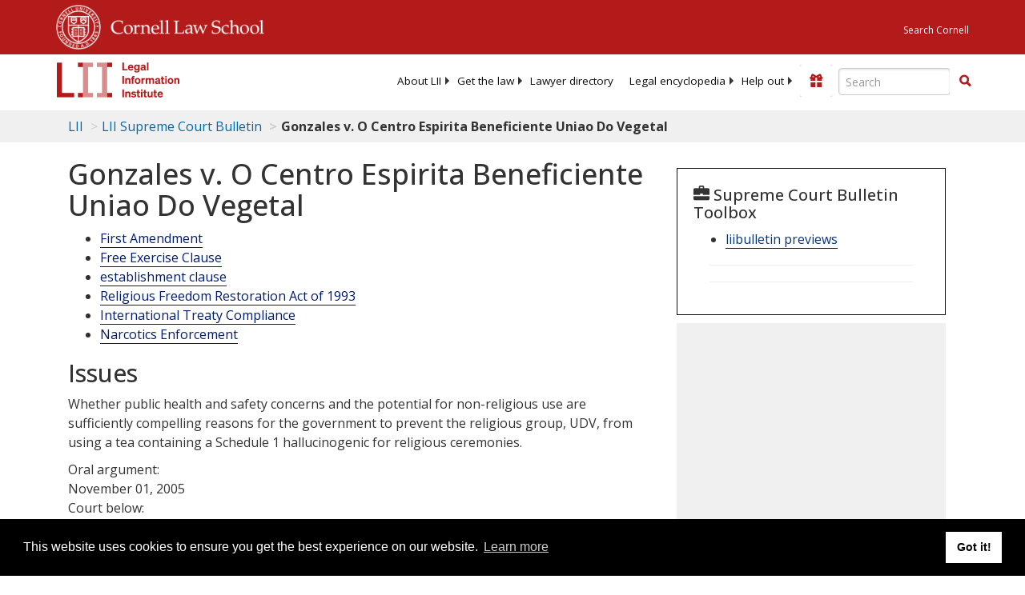

--- FILE ---
content_type: text/html; charset=utf-8
request_url: https://www.law.cornell.edu/supct/cert/04-1084
body_size: 13589
content:
<!DOCTYPE html>
<html lang="en">

<head>
	<!-- Global site tag (gtag.js) - Google Analytics -->
	<script async src="https://www.googletagmanager.com/gtag/js?id=UA-1734385-15"></script>
	<script>
		window.dataLayer = window.dataLayer || [];
		function gtag() { dataLayer.push(arguments); }
		gtag('js', new Date());

		gtag('config', 'UA-1734385-15');
	</script>
	<!-- Google tag (gtag.js) -->
	<script async src="https://www.googletagmanager.com/gtag/js?id=G-PDVVHXRDE6"></script>
	<script>
		window.dataLayer = window.dataLayer || [];
		function gtag() { dataLayer.push(arguments); }
		gtag('js', new Date());

		gtag('config', 'G-PDVVHXRDE6');
	</script>

	<meta charset="utf-8" />
	<meta name="version" content="v10.21.0" />
	<meta name="viewport" content="width=device-width, initial-scale=1.0">
	<link rel="shortcut icon" href="https://www.law.cornell.edu/sites/www.law.cornell.edu/files/favicon_0.ico"
		type="image/vnd.microsoft.icon" />
	<link rel="canonical" href="https://www.law.cornell.edu/supct/cert/04-1084">

	<meta property="og:site_name" content="LII / Legal Information Institute" />
	<meta property="og:type" content="website" />
	<meta property="og:url" content="https://www.law.cornell.edu/supct/cert/04-1084" />
	<meta property="og:title" content="Gonzales v. O Centro Espirita Beneficiente Uniao Do Vegetal" />
	<meta property="og:image" content="https://www.law.cornell.edu/images/liibracketlogo.gif" />
	
	<meta name="twitter:card" content="LII Supreme Court Bulletin - Gonzales v. O Centro Espirita Beneficiente Uniao Do Vegetal" />
	<meta name="twitter:site" content="@LIICornell" />
	<meta name="twitter:url" content="https://www.law.cornell.edu/supct/cert/04-1084" />
	<meta name="twitter:title" content="Gonzales v. O Centro Espirita Beneficiente Uniao Do Vegetal" />
	<meta name="twitter:image" content="https://www.law.cornell.edu/images/liibracketlogo.gif" />
	<meta name="dcterms.title" content="Gonzales v. O Centro Espirita Beneficiente Uniao Do Vegetal" />


	<title>Gonzales v. O Centro Espirita Beneficiente Uniao Do Vegetal | Supreme Court Bulletin | US Law | LII / Legal Information Institute</title>
	

	<!-- schema.org metadata -->
	<script type="application/ld+json">
		{"@context": "http://schema.org", "@graph": [{"@type": "BreadcrumbList", "itemListElement": [{"@type": "ListItem", "position": 1, "item": {"@id": "https://www.law.cornell.edu", "name": "LII"}}, {"@type": "ListItem", "position": 2, "item": {"@id": "https://www.law.cornell.edu/supct/cert", "name": "LII Supreme Court Bulletin"}}, {"@type": "ListItem", "position": 5, "item": {"@id": "https://www.law.cornell.edu/supct/cert/04-1084", "name": "Gonzales v. O Centro Espirita Beneficiente Uniao Do Vegetal"}}]}, {"@type": "WebSite", "url": "https://www.law.cornell.edu/supct/cert/04-1084", "name": "Gonzales v. O Centro Espirita Beneficiente Uniao Do Vegetal", "author": {"@type": "Organization", "name": "LII", "url": "https://www.law.cornell.edu"}, "description": "LII Supreme Court Bulletin - Gonzales v. O Centro Espirita Beneficiente Uniao Do Vegetal", "publisher": {"@type": "Organization", "name": "LII / Legal Information Institute", "url": "https://www.law.cornell.edu"}}]}
	</script>
	<!-- /schema.org -->

	<!-- API url -->
	<script>
		SEARCH_URL = 'https://api.law.cornell.edu/lii/search';
	</script>

	<script src="/js/jquery-3.6.1.min.js"></script>
	<script src="/js/js.cookie.min.js"></script>
	<script src="/js/bootstrap.min.js"></script>
	<link rel="stylesheet" href="/fonts/open-sans.css">

	
	<link rel="stylesheet" type="text/css" href="/staticsite_styles/lii_stylenator_v48.min.css" />
	 

	

	<!-- include adcode -->
	<script type='text/javascript'>
		!function (a) { var b = /iPhone/i, c = /iPod/i, d = /iPad/i, e = /(?=.*\bAndroid\b)(?=.*\bMobile\b)/i, f = /Android/i, g = /(?=.*\bAndroid\b)(?=.*\bSD4930UR\b)/i, h = /(?=.*\bAndroid\b)(?=.*\b(?:KFOT|KFTT|KFJWI|KFJWA|KFSOWI|KFTHWI|KFTHWA|KFAPWI|KFAPWA|KFARWI|KFASWI|KFSAWI|KFSAWA)\b)/i, i = /IEMobile/i, j = /(?=.*\bWindows\b)(?=.*\bARM\b)/i, k = /BlackBerry/i, l = /BB10/i, m = /Opera Mini/i, n = /(CriOS|Chrome)(?=.*\bMobile\b)/i, o = /(?=.*\bFirefox\b)(?=.*\bMobile\b)/i, p = new RegExp('(?:Nexus 7|BNTV250|Kindle Fire|Silk|GT-P1000)', 'i'), q = function (a, b) { return a.test(b) }, r = function (a) { var r = a || navigator.userAgent, s = r.split('[FBAN'); return 'undefined' != typeof s[1] && (r = s[0]), s = r.split('Twitter'), 'undefined' != typeof s[1] && (r = s[0]), this.apple = { phone: q(b, r), ipod: q(c, r), tablet: !q(b, r) && q(d, r), device: q(b, r) || q(c, r) || q(d, r) }, this.amazon = { phone: q(g, r), tablet: !q(g, r) && q(h, r), device: q(g, r) || q(h, r) }, this.android = { phone: q(g, r) || q(e, r), tablet: !q(g, r) && !q(e, r) && (q(h, r) || q(f, r)), device: q(g, r) || q(h, r) || q(e, r) || q(f, r) }, this.windows = { phone: q(i, r), tablet: q(j, r), device: q(i, r) || q(j, r) }, this.other = { blackberry: q(k, r), blackberry10: q(l, r), opera: q(m, r), firefox: q(o, r), chrome: q(n, r), device: q(k, r) || q(l, r) || q(m, r) || q(o, r) || q(n, r) }, this.seven_inch = q(p, r), this.any = this.apple.device || this.android.device || this.windows.device || this.other.device || this.seven_inch, this.phone = this.apple.phone || this.android.phone || this.windows.phone, this.tablet = this.apple.tablet || this.android.tablet || this.windows.tablet, 'undefined' == typeof window ? this : void 0 }, s = function () { var a = new r; return a.Class = r, a }; 'undefined' != typeof module && module.exports && 'undefined' == typeof window ? module.exports = r : 'undefined' != typeof module && module.exports && 'undefined' != typeof window ? module.exports = s() : 'function' == typeof define && define.amd ? define('isMobile', [], a.isMobile = s()) : a.isMobile = s() }(this);
	</script>

	<!-- mobile: vignettes and page-level -->
	<script async src='//pagead2.googlesyndication.com/pagead/js/adsbygoogle.js'>
	</script>
	<script>
		(adsbygoogle = window.adsbygoogle || []).push({
			google_ad_client: 'ca-pub-6351434937294517',
			enable_page_level_ads: true,

		});
	</script>

	<!-- adsense -->
	<script type='text/javascript'>
		var googletag = googletag || {};
		googletag.cmd = googletag.cmd || [];
		(function () {
			var gads = document.createElement('script');
			gads.async = true;
			gads.type = 'text/javascript';
			var useSSL = 'https:' == document.location.protocol;
			gads.src = (useSSL ? 'https:' : 'http:') +
				'//www.googletagservices.com/tag/js/gpt.js';
			var node = document.getElementsByTagName('script')[0];
			node.parentNode.insertBefore(gads, node);
		})();
	</script>

	<script type='text/javascript'>
		function makeDefs() {
			var width = window.innerWidth || document.documentElement.clientWidth;
			if (width >= 1200) {
				var topsize = '[336,280]';
				var midsize = '[[1,1],[336,280]]';
				var bottomsize = '[[2,1],[728,90]]';
				var sponsorcaptionsize = '[[3,1],[336,15]]';
			}
			else if ((width >= 992) && (width < 1199)) {
				var topsize = '[336,280]';
				var midsize = '[[1,1],[336,280]]';
				var bottomsize = '[[2,1],[468,60]]';
				var sponsorcaptionsize = '[[3,1],[336,15]]';
			}
			else if ((width >= 768) && (width < 992)) {
				var topsize = '[300,250]';
				var midsize = '[[1,1],[300,250]]';
				var bottomsize = '[[2,1],[320,100],[320,50]]';
				var sponsorcaptionsize = '[[3,1],[300,15]]';
			}
			else if ((width >= 576) && (width < 768)) {
				var topsize = '[180,150]';
				var midsize = '[[1,1],[180,150]]';
				var bottomsize = '[[2,1],[320,100],[320,50]]';
				var sponsorcaptionsize = '[[3,1],[180,15]]';
			}
			else if ((width >= 360) && (width < 576)) {
				var topsize = '[336,280]';
				var midsize = '[[1,1],[336,280]]';
				var bottomsize = '[[2,1],[468,60]]';
				var sponsorcaptionsize = '[[3,1],[336,15]]';
			}
			else {
				var topsize = '[300,250]';
				var midsize = '[[1,1],[300,250]]';
				var bottomsize = '[[2,1],[300,250],[320,100],[320,50]]';
				var sponsorcaptionsize = '[[3,1],[300,15]]';
			}

			var topdefp1 = 'googletag.defineSlot(';
			var topdefp2 = "'/1519273/LII_DEFAULT_TopRight_300x250', ".concat(topsize, ',');
			var topdef = topdefp1.concat(topdefp2, '\'', 'div-gpt-ad-top', '\'', ').addService(googletag.pubads());   ');

			var middefp1 = 'googletag.defineSlot(';
			var middefp2 = "'/1519273/LII_DEFAULT_MidRight_300x250', ".concat(midsize, ',');
			var middef = middefp1.concat(middefp2, '\'', 'div-gpt-ad-middle', '\'', ').addService(googletag.pubads());   ');

			var bottomdefp1 = 'googletag.defineSlot(';
			var bottomdefp2 = "'/1519273/LII_DEFAULT_Footer_728x90', ".concat(bottomsize, ',');
			var bottomdef = bottomdefp1.concat(bottomdefp2, '\'', 'div-gpt-ad-bottom', '\'', ').addService(googletag.pubads());   ');

			var sponsorcaptiondefp1 = 'googletag.defineSlot(';
			var sponsorcaptiondefp2 = "'/1519273/LII_DEFAULT_SponsorCaption', ".concat(sponsorcaptionsize, ',');
			var sponsorcaptiondef = sponsorcaptiondefp1.concat(sponsorcaptiondefp2, '\'', 'div-gpt-ad-sponsorcaption', '\'', ').addService(googletag.pubads());   ');

			var defs = topdef + middef + bottomdef + sponsorcaptiondef
			return defs;

		};



		googletag.cmd.push(function () {
			{
				mydefs = makeDefs();
				eval(mydefs);
			};

			googletag.pubads().enableSingleRequest();
			googletag.enableServices();
		});
			//-->
	</script>
	<!-- /adsense -->
	<!-- /include adcode -->

</head>



<body>
	

	
<div id="liisurveymodal" class="modal fade bs-example-modal-lg" tabindex="-1" role="dialog" aria-labelledby="liisurveymodal" aria-hidden="true">
    <div class="modal-dialog modal-lg">
        <div class="modal-content">
                <div class="modal-title-box">Please help us improve our site!</div>	
            <div class="modal-header">
                <button type="button" class="close" onclick="snooze_survey()" data-dismiss="modal">&times;</button>
            </div>			
            <div class="modal-body">	  
                <iframe title="Survey Frame" class="survey-content" id="iframeHolder"></iframe>
            </div>		
            <div class="modal-footer">
                <a href="#" class="btn btn-primary" class="close" data-dismiss="modal" onclick="snooze_survey()">No thank you</a>
            </div>
        </div>
    </div>
</div>


	<header id="conannav" class="navbar navbar-fixed-top active">
		<a href="#content" class="skip">Skip to main content</a>

		<div id="cu-identity">
			<div class="container-fluid">
				<a href="https://www.cornell.edu" id="insignialink" title="Cornell University">
					<img class="img-responsive"
						src="https://www.law.cornell.edu/sites/all/themes/liizenboot/images/insignia.gif"
						alt="Cornell University insignia" />
				</a>
				<a href="https://www.lawschool.cornell.edu/" id="clslink" title="Cornell Law School">Cornell Law
					School</a>
				<a href="https://www.cornell.edu/search/" id="cusearch" title="Search Cornell University">Search
					Cornell</a>
			</div>
		</div>

		<div id="lii-identity" class="col-12 identity-header">
			<div id="liiheader" class="container-fluid">
				<nav id="liiallnav" class="navbar" aria-label="Main">
					<div id="liibanner" class="navbar-header">
						<button type="button" class="navbar-toggle" data-toggle="collapse" data-target="#liinav"
							href="#liinav">
							<span class="sr-only">Toggle navigation</span>
							<span class="icon-bar"></span>
							<span class="icon-bar"></span>
							<span class="icon-bar"></span>
						</button>
						<div id="liilogodiv">
							<a id="liilogo" class="navbar-brand" href="/" aria-label="lii logo"></a>
						</div>
						<div class="navbar-right" id="liinavbarstuff">
							
							<button id="survey" class="btn btn-primary icon-pencil icon-white"
								style="display: none; margin-bottom: 10px; margin-top:-20px; height: 42px">Please help
								us improve our site!</button>

							<div id="liidonatewrap">
								<a id="liidonate" class="navbar-link mdblueinv" href="/donate"
									aria-label="Donate to LII">
									<span class="glyphicon glyphicon-gift"></span>
									<span class="gltxt">Support Us!</span>
								</a>
							</div>

							<div id="liisearchlinkwrap">
								<a id="liisearchlink" href="#" class="navbar-link cured" aria-label="Search LII">
									<span class="glyphicon glyphicon-search"></span>
									<span class="gltxt">Search</span>
								</a>
							</div>

							<div id="liisearch" href="#">
								<div class="input-group" id="adv-search" role="search">
									<input label="Enter the terms you wish to search for." placeholder="Search"
										class="form-control form-text" type="text" id="edit-keys" name="keys" value=""
										list="autocomplete_list" aria-label="Enter search terms text box">
									<datalist id="autocomplete_list">
									</datalist>
									<div class="input-group-btn">
										<div class="btn-group" role="group" aria-label="Filter and search buttons">
											<button type="button" class="btn btn-primary" onclick="findNowClickEvent()"
												aria-label="Find now"><span class="glyphicon glyphicon-search"
													aria-hidden="true" role="button"></span></button>
										</div>
									</div>
								</div>
							</div>
						</div>

						<div id="liinav" class="collapse navbar-collapse">
							<ul id="liiheadernav" class="nav navbar-nav" role="menubar" aria-hidden="false">
								<li role="menuitem" aria-haspopup="true" class="menu-item dropdown dropdown-submenu">
									<a href="/lii/about/about_lii" class="dropdown-toggle" data-toggle="dropdown"
										aria-expanded="false">About
										LII</a>
									<ul role="menu" aria-hidden="true" class="dropdown-menu sub-menu">
										<li role="menuitem">
											<a href="/lii/about/who_we_are">Who We Are</a>
										</li>
										<li role="menuitem">
											<a href="/lii/about/what_we_do">What We Do</a>
										</li>
										<li role="menuitem">
											<a href="/lii/about/who_pays_for_this">Who Pays For This</a>
										</li>
										<li role="menuitem">
											<a href="/lii/about/contact_us">Contact Us</a>
										</li>
									</ul>
								</li>
								<li role="menuitem" aria-haspopup="true" class="menu-item dropdown dropdown-submenu">
									<a href="/lii/get_the_law" class="dropdown-toggle" data-toggle="dropdown"
										aria-expanded="false">Get the
										law</a>
									<ul role="menu" aria-hidden="true" class="dropdown-menu sub-menu">
										<li role="menuitem">
											<a title="U.S. Constitution" href="/constitution">Constitution</a>
										</li>
										<li role="menuitem">
											<a title="Supreme Court" href="/supremecourt/text/home">Supreme Court</a>
										</li>
										<li role="menuitem">
											<a title="U.S. Code" href="/uscode/text">U.S. Code</a>
										</li>
										<li role="menuitem">
											<a title="C.F.R." href="/cfr/text">CFR</a>
										</li>
										<li role="menuitem" aria-haspopup="true"
											class="menu-item dropdown dropdown-submenu">
											<a title="Federal Rules" href="/rules" class="dropdown-toggle"
												data-toggle="dropdown" aria-expanded="false">Federal Rules</a>
											<ul role="menu" aria-hidden="true" class="dropdown-menu submenu-menu">
												<li role="menuitem">
													<a href="/rules/frap">Federal Rules of Appellate Procedure</a>
												</li>
												<li role="menuitem">
													<a href="/rules/frcp">Federal Rules of Civil Procedure</a>
												</li>
												<li role="menuitem">
													<a href="/rules/frcrmp">Federal Rules of Criminal Procedure</a>
												</li>
												<li role="menuitem">
													<a href="/rules/fre">Federal Rules of Evidence</a>
												</li>
												<li role="menuitem">
													<a href="/rules/frbp">Federal Rules of Bankruptcy Procedure</a>
												</li>
											</ul>
										</li>
										<li role="menuitem">
											<a title="U.C.C." href="/ucc">U.C.C.</a>
										</li>
										<li aria-haspopup="true" class="menu-item dropdown dropdown-submenu">
											<a title="Law by jurisdiction" href="#" class="dropdown-toggle"
												data-toggle="dropdown" aria-expanded="false">Law by jurisdiction</a>
											<ul role="menu" class="dropdown-menu submenu-menu">
												<li role="menuitem">
													<a href="/states">State law</a>
												</li>
												<li role="menuitem">
													<a href="/uniform">Uniform laws</a>
												</li>
												<li role="menuitem">
													<a href="/federal">Federal law</a>
												</li>
												<li role="menuitem">
													<a href="/world">World law</a>
												</li>
											</ul>
										</li>
									</ul>
								</li>
								<li role="menuitem">
									<a href="https://lawyers.law.cornell.edu/">Lawyer directory</a>
								</li>
								<li role="menuitem" class="menu-item dropdown dropdown-submenu">
									<a href="/wex" class="dropdown-toggle" data-toggle="dropdown"
										aria-expanded="false">Legal encyclopedia</a>
									<ul role="menu" class="dropdown-menu sub-menu">
										<li role="menuitem">
											<a href="/wex/category/business_law">Business law</a>
										</li>
										<li role="menuitem">
											<a href="/wex/category/constitutional_law">Constitutional law</a>
										</li>
										<li role="menuitem">
											<a href="/wex/category/criminal_law_and_procedure">Criminal law</a>
										</li>
										<li role="menuitem">
											<a href="/wex/category/family_law">Family law</a>
										</li>
										<li role="menuitem">
											<a href="/wex/category/employment_law">Employment law</a>
										</li>
										<li role="menuitem">
											<a href="/wex/category/money_and_financial_problems">Money and Finances</a>
										</li>

										<li role="menuitem">
											<a href="/wex/wex_articles">More...</a>
										</li>
									</ul>
								</li>
								<li role="menuitem" class="menu-item dropdown dropdown-submenu">
									<a href="/lii/help_out" class="dropdown-toggle" data-toggle="dropdown"
										aria-expanded="false">Help out</a>
									<ul role="menu" class="dropdown-menu sub-menu">
										<li role="menuitem" aria-hidden="true">
											<a href="/donate">Give</a>
										</li>
										<li role="menuitem" aria-hidden="true">
											<a href="/lii/help_out/sponsor">Sponsor</a>
										</li>
										<li role="menuitem">
											<a href="/lii/help_out/advertise">Advertise</a>
										</li>
										<li role="menuitem">
											<a href="/lii/help_out/create">Create</a>
										</li>
										<li role="menuitem">
											<a href="/lii/help_out/promote">Promote</a>
										</li>
										<li role="menuitem">
											<a href="/lii/help_out/join_directory">Join Lawyer Directory</a>
										</li>
									</ul>
								</li>
							</ul>
							<ul id="liinavsoc" class="nav navbar-nav navbar-right">
								<li>
									
									<div class="addthis_horizontal_follow_toolbox"></div>
								</li>
							</ul>
						</div>
					</div>
					
				</nav>
			</div>
		</div>
		
		
	</header>
	<br><br>
	
	<div id="breadcrumb" class="container-fluid">
		<div class="row">
			<div class="navbar-header">
				<nav aria-label="breadcrumb" class="bc-icons-2">
					<ol class="breadcrumb">
						
						
						
						<li class="breadcrumb-item"><a href="/">LII</a></li>
						
						 
						
						<li class="breadcrumb-item"><a href="/supct/cert">LII Supreme Court Bulletin</a></li>
						
						 
						
						<li class="breadcrumb-item breadcrumb-last">Gonzales v. O Centro Espirita Beneficiente Uniao Do Vegetal</li>
						
						 
					</ol>
				</nav>
			</div>
		</div>
	</div>
	

	<main id="main" class="container-fluid">
		<div id="content" class="col-sm-8">
			<div class="pagewrapper">
				<div class="container-fluid">
					<div class="row">
						
						<div title="Definitions Frame"></div>
						
						
						
						<div id="extracted-content">
<div id="main-content">
<h1 class="title" id="page-title">Gonzales v. O Centro Espirita Beneficiente Uniao Do Vegetal</h1><ul><li><a href="/category/keywords/first_amendment" hreflang="en">First Amendment</a></li><li> <a href="/category/keywords/free_exercise_clause" hreflang="en">Free Exercise Clause</a></li><li> <a href="/category/keywords/establishment_clause" hreflang="en">establishment clause</a></li><li> <a href="/category/keywords/religious_freedom_restoration_act_of_1993" hreflang="en">Religious Freedom Restoration Act of 1993</a></li><li> <a href="/category/keywords/international_treaty_compliance" hreflang="en">International Treaty Compliance</a></li><li> <a href="/category/keywords/narcotics_enforcement" hreflang="en">Narcotics Enforcement</a></li></ul><ul></ul><h2>Issues</h2><p>Whether public health and safety concerns and the potential for non-religious use are sufficiently compelling reasons for the government to prevent the religious group, UDV, from using a tea containing a Schedule 1 hallucinogenic for religious ceremonies.</p><div>Oral argument:</div>November 01, 2005<div>Court below:</div><a href="https://www.ca10.uscourts.gov/">United States Court of Appeals for the Tenth Circuit</a><br/><br/><p> </p><p>The <a href="/uscode/html/uscode42/usc_sup_01_42_10_21B.html">Religious Freedom Restoration Act of 1993</a> (“RFRA”) generally prohibits the federal government from restricting the use of controlled substances in <em>bona fide</em> religious ceremonies. A small North American sect of the Brazilian group, “O Centro Espirita Beneficiente Uniao Do Vegetal” (“UDV”) has challenged the government’s enforcement of a ban on <a aria-label="Dmt" href="http://www.usdoj.gov/dea/programs/forensicsci/microgram/journal_v1/mjournal_v1_pg3.html">DMT</a>, a Schedule I narcotic and principle ingredient of “ hoasca ” a tea imported from South America that is central to UDV’s religious rituals. The government argues that its restriction on UDV falls within narrow RFRA exceptions because of the health risks associated with the use of DMT, the potential for diversion of the substance to non-religious uses, and the 1971 <a href="http://untreaty.un.org/ENGLISH/bible/englishinternetbible/partI/chapterVI/treaty22.asp">United Nations Convention</a> ban on the importation of DMT. In this  case  the Supreme Court will decide whether RFRA's prohibition extends to the use and importation of <a href="http://www.law.cornell.edu/uscode/21/812.html">Schedule I narcotics</a>, which are those substances the federal government deems most harmful.</p><h2>Questions as Framed for the Court by the Parties</h2><p>Whether the <a href="/uscode/html/uscode42/usc_sup_01_42_10_21B.html">Religious Freedom Restoration Act of 1993</a> (RFRA) requires the government to permit the importation, distribution, possession, and use of a Schedule I hallucinogenic controlled substance, where Congress has found that the substance has a high potential for abuse, it is unsafe for use even under medical supervision, and its importation and distribution would violate an international treaty.</p><h2>Facts</h2><p>In May, 1999, federal customs officials seized goods labeled “tea extract” en route to Sante Fe, New Mexico, to Jeffrey Bronfman, President of the United States Chapter of a Brazilian religious group known as O Centro Espirita Beneficiente Uniao Do Vegetal (“UDV”) — roughly translated, “The Beneficial Spiritualist Center of the Union of the Vegetable.” <em>See</em> <em><a href="http://www.abanet.org/publiced/preview/briefs/pdfs_05-06/04-1084Pet.pdf">Gonzales v. O Centro Espirita Beneficiente Uniao De Vegetal, No. 04-1084 (U.S. filed July 2005)</a></em>.</p><p>A subsequent raid of Bronfman’s home led to the seizure of thirty gallons of a tea brewed from indigenous Brazilian plants known as “hoasca,” which contains the compound <a href="http://www.usdoj.gov/dea/programs/forensicsci/microgram/journal_v1/mjournal_v1_pg3.html">dimethyltryptamine</a> (“DMT”). DMT is a Schedule I controlled substance under the Controlled Substances Act (“CSA”), codified in <a aria-label="21 U.S.C. § 812" href="https://www.law.cornell.edu/uscode/text/21/812">21 U.S.C. § 812</a>. A drug is classified as a Schedule I controlled substance — the most restricted level — if it has “a high potential for abuse” and “no currently accepted medical use or treatment in the United States.” <a href="https://www.law.cornell.edu/uscode/text/21/812#b_1">21 U.S.C. § 812(b)(1)</a>. The CSA bans distribution of Schedule I controlled substances except for in strictly controlled research projects that are registered with appropriate federal agencies or for limited industrial purposes excluding human consumption. <em>See</em> <a aria-label="21 U.S.C. § 822" href="https://www.law.cornell.edu/uscode/text/21/822">21 U.S.C. § 822</a>.</p><p>After the seizure of the hoasca, Bronfman and other UDV members sought declaratory and injunctive relief in federal court to prohibit the government from restricting UDV’s importation, possession, and use of the hallucinogenic tea in their religious services. <em>See</em> <a href="http://www.abanet.org/publiced/preview/briefs/pdfs_05-06/04-1084Pet.pdf">Brief for the Petitioners</a> at 6, O Centro Espirita, 389 F.3d 973 (10th Cir. 2004), <em>cert. granted</em>, 125 S.Ct. 1846 (U.S. Apr. 18, 2005) (No. 04-1084). The government argued that it could indeed restrict the use of hoasca because it contained DMT, which is dangerous to the health of the UDV members and could easily be diverted to other users. <em>See <a href="http://www.abanet.org/publiced/preview/briefs/pdfs_05-06/04-1084Pet.pdf">id.</a></em> at 14. Further, the government argued that it was obligated under the <a href="http://untreaty.un.org/ENGLISH/bible/englishinternetbible/partI/chapterVI/treaty22.asp">1971 United Nations Convention on Psychotropic Substances</a> to prohibit the importation of DMT. <em>See <a href="http://www.abanet.org/publiced/preview/briefs/pdfs_05-06/04-1084Pet.pdf">id.</a></em> at 41.</p><p>A district court, nevertheless, granted UDV’s preliminary injunction against the government, and a three-judge panel of the 10th Circuit and later the 10th Circuit, sitting <em>en banc</em> as thirteen judges, affirmed that ruling. <em><a href="http://www.ca10.uscourts.gov/opinions/02/02-2323.pdf">Gonzales v. O Centro Espirita Beneficiente Uniao Do Vegetal</a></em>, 389 F.3d 973 (10th Cir. 2004), <em>cert. granted</em>, 125 S.Ct. 1846 (U.S. Apr. 18, 2005). The courts held that the <a href="/uscode/html/uscode42/usc_sup_01_42_10_21B.html">Religious Freedom Restoration Act of 1993</a> (“RFRA”) likely protected UDV’s right to use the tea in legitimate religious ceremonies and, therefore, that the temporary injunction restricting the government’s ability, while awaiting trial, to ban and seize the tea was justified. <em>See</em> <em><a href="http://www.ca10.uscourts.gov/opinions/02/02-2323.pdf">id.</a></em></p><p>The <a aria-label="Rfra" href="http://www.law.cornell.edu/uscode/html/uscode42/usc_sup_01_42_10_21B.html">RFRA</a> was passed by Congress in 1993 to nullify the Supreme Court’s decision, <em><a href="http://www.law.cornell.edu/supct-cgi/get-us-cite?494+872">Employment Division v. Smith</a></em>, which held that Native American tribes had no right under existing state law to use peyote, a controlled substance, in religious ceremonies. <a aria-label="494 U.S. 872" href="https://www.law.cornell.edu/supremecourt/text/494/872">494 U.S. 872</a> (1990). Although the Court later held in <em><a href="http://www.law.cornell.edu/supct-cgi/get-us-cite?521+507">Boerne v. Flores</a></em> that the <a aria-label="Rfra" href="http://www.law.cornell.edu/uscode/html/uscode42/usc_sup_01_42_10_21B.html">RFRA</a> was unconstitutional as applied to state governments, the <a aria-label="Rfra" href="http://www.law.cornell.edu/uscode/html/uscode42/usc_sup_01_42_10_21B.html">RFRA</a> still applies to the federal government. <a aria-label="521 U.S. 507" href="https://www.law.cornell.edu/supremecourt/text/521/507">521 U.S. 507</a>.</p><h2>Analysis</h2><p>In <em><a href="/supct/html/04-1084.ZO.html">Gonzales v. O Centro Espirita Beneficiente Uniao Do Vegetal</a></em>, 389 F.3d 973 (10th Cir. 2004), <em>cert. granted</em>, 125 S.Ct. 1846 (U.S. Apr. 18, 2005), the Supreme Court will decide whether the government has shown compelling interests in prohibiting UDV from using hoasca in its ceremonies, in light of the statutory protection of free exercise of religion provided by the <a aria-label="Rfra" href="http://www.law.cornell.edu/uscode/html/uscode42/usc_sup_01_42_10_21B.html">RFRA</a>, <a href="https://www.law.cornell.edu/uscode/text/42/2000bb">42 U.S.C. § 2000bb</a>. This issue comes to the Court as a question of whether or not the 10th Circuit erred in granting a preliminary injunction in favor of UDV to allow the group to use hoasca while awaiting a full trial. O Centro Espirita, 282 F. Supp. 2d 1236 (D.N.M. 2002).</p><p>The <a aria-label="Rfra" href="http://www.law.cornell.edu/uscode/html/uscode42/usc_sup_01_42_10_21B.html">RFRA</a> provides broad protection for the free exercise of religion with the exception that the "[g]overnment may substantially burden a person’s exercise of religion only if it demonstrates that application of the burden to the person — (1) is in furtherance of a compelling governmental interest; and (2) is the least restrictive means of furthering that compelling governmental interest." <a href="https://www.law.cornell.edu/uscode/text/42/2000bb-1">RFRA, 42 U.S.C. § 2000bb-1</a>. This standard is reminiscent of other "strict scrutiny" tests employed by the Supreme Court and operates in two parts: the government must first show a compelling state interest and then prove that that are no less restrictive methods than its proposed method to further the compelling interest.</p><p>As a preliminary matter in the present case, the government concedes that UDV is a legitimate religion and that preventing UDV from using hoasca would be a substantial burden on the group's free exercise of religion. O Centro Espirita, 282 F. Supp. 2d at 1253. This immediately distinguishes the case from many earlier cases where various groups failed to skirt drug laws on the basis of religious freedom, including <em><a href="http://www.law.emory.edu/10circuit/sept96/95-8079.wpd.html">United States v. Meyers</a></em>, 95 F.3d 1475 (10th Cir. 1996), where the 10th Circuit found that the defendant who declared himself the "founder and Reverend of the Church of Marijuana" did not adhere to a religion but rather to a philosophy, and also <em><a href="http://caselaw.lp.findlaw.com/scripts/getcase.pl?court=9th&amp;navby=case&amp;no=9430073">United States v. Bauer</a></em>, 84 F.3d 1549 (9th Cir. 1996), where the 9th Circuit held that the religious rights of adherents to the Rastafarian religion were not substantially burdened by being prevented from selling marijuana. Therefore, the sole question here is whether the government’s prohibition on UDV's use of hoasca falls within the exception carved out by the <a aria-label="Rfra" href="http://www.law.cornell.edu/uscode/html/uscode42/usc_sup_01_42_10_21B.html">RFRA</a>.</p><p>Despite the government's concessions, it nevertheless argues that prohibiting use of hoasca falls within the RFRA's exception and asserts three state interests it believes are "compelling" — preventing health risks, guarding against the potential for abuse, and adhering to the <a href="http://www.unodc.org/pdf/convention_1971_en.pdf">1971 United Nations Convention on Psychotropic Substances</a>, 32 U.S.T. 543, 545, 1019 U.N.T.S. 175, <em>opened for signature</em> Feb. 21, 1971. <em>See</em> O Centro Espirita, 282 F. Supp. 2d at 1252–53.</p><p>The government argues that use of hoasca, which contains the hallucinogen <a aria-label="Dmt" href="http://www.usdoj.gov/dea/programs/forensicsci/microgram/journal_v1/mjournal_v1_pg3.html">DMT</a>, poses a significant threat to the health and safety of UDV adherents even though they only use it in religious ceremonies. <em>See</em> <a href="http://www.abanet.org/publiced/preview/briefs/pdfs_05-06/04-1084Pet.pdf">Brief for the Petitioners</a> at 14–35, O Centro Espirita, 389 F.3d 973 (10th Cir. 2004), <em>cert. granted</em>, 125 S.Ct. 1846 (U.S. Apr. 18, 2005) (No. 04-1084). UDV adherents believe that they can only fully perceive God while under the effects of hoasca and consume the tea in thirty-two religious ceremonies a year. <em>See</em> O Centro Espirita, 282 F. Supp. 2d at 1255. DMT has properties similar to that of LSD and has been classified by Congress as a Schedule I drug, meaning it has no accepted medical use. <em>See</em> <a href="http://www.abanet.org/publiced/preview/briefs/pdfs_05-06/04-1084Pet.pdf">Brief for the Petitioners</a> at 2, 32. To date, medical research on DMT is preliminary, and the parties in this case presented experts that provided conflicting opinions about its potential for health risks. <em>See</em> O Centro Espirita, 282 F. Supp. 2d at 1252. In deciding on whether a health risk is present, the District Court concluded that the evidence was inconclusive, and thus, the government failed to meet the burden of proving a compelling interest. <em>See <a href="http://www.abanet.org/publiced/preview/briefs/pdfs_05-06/04-1084Pet.pdf">id</a></em>.</p><p>Apart from health risks, the government also points out the potential for hoasca to be diverted towards illegal, non-religious uses. To this end, it claims that there is a high demand for hoasca in the domestic black market — the tea sells for $200 to $450 a glass — and also that hoasca cannot be grown domestically and must be imported, a process that raises the risk of theft, loss, or fraud. <em>See</em> <a href="http://www.abanet.org/publiced/preview/briefs/pdfs_05-06/04-1084Pet.pdf">Brief for the Petitioners</a> at 37–78. UDV responds by arguing that the government raises general risks of DMT use and fails to properly focus on the risks of UDV’s specific practices. <em>See</em> <a href="http://www.abanet.org/publiced/preview/briefs/pdfs_05-06/04-1084Resp.pdf">Brief for Respondents</a>, at 16, O Centro Espirita, 389 F.3d 973 (10th Cir. 2004), <em>cert. granted</em>, 125 S.Ct. 1846 (U.S. Apr. 18, 2005) (No. 04-1084).</p><p>Underlying the quarrel over the potential for harm and illegitimate drug divergence is the more fundamental question of the level of generality the Court should adopt in analyzing the <a aria-label="Rfra" href="http://www.law.cornell.edu/uscode/html/uscode42/usc_sup_01_42_10_21B.html">RFRA</a>. UDV contends that the <a aria-label="Rfra" href="http://www.law.cornell.edu/uscode/html/uscode42/usc_sup_01_42_10_21B.html">RFRA</a> calls for a case-by-case analysis of the potential for harm and divergence arising from the specific practices of UDV, while the government argues that a court should look at the risks in a broader light and must defer to Congressional policy as reflected by the classification of DMT as a Schedule 1 substance. <em>See</em> <a href="http://www.abanet.org/publiced/preview/briefs/pdfs_05-06/04-1084Resp.pdf">Brief for Respondents</a>, at 16, <a href="http://www.abanet.org/publiced/preview/briefs/pdfs_05-06/04-1084Pet.pdf">Brief for the Petitioners</a> at 16.</p><p>The 10th Circuit, sitting <em>en banc</em> as a court of thirteen judges, failed to come to a consensus on this point. <em>See</em> <a href="http://www.ca10.uscourts.gov/opinions/02/02-2323.pdf">O Centro Espirita</a>, 389 F.3d at 973. While Judge McConnell opined that "what must be assessed is not the more general harm [from] the importation and sale of street drugs, but rather the harm resulting from a temporary injunction against prohibiting the controlled use of hoasca by the UDV in its religious ceremonies," Judge Murphy disagreed and wrote that "courts should not direct the nation's drug policy, courts simply lack the institutional competence to craft a set of religious exemptions to the uniform enforcement of those laws." <em>See</em> <em><a href="http://www.ca10.uscourts.gov/opinions/02/02-2323.pdf">id.</a></em> at 983, 1008.</p><p>In furtherance of their argument that the Court should analyze the <a aria-label="Rfra" href="http://www.law.cornell.edu/uscode/html/uscode42/usc_sup_01_42_10_21B.html">RFRA</a> broadly, the government borrows logic from <em><a href="http://www.law.cornell.edu/supct/search/display.html?terms=512%20U.S.%20622%20&amp;url=/supct/html/93-44.ZO.html">Turner Broadcasting System, Inc. v. FCC</a></em>, 512 U.S. 622 (1994), which held that courts must substantially defer to the predictive judgments of Congress when deciding the constitutionality of a statute. On the contrary, UDV contends that this broad analysis does not apply when the Court applies "strict scrutiny" as called for by the <a aria-label="Rfra" href="http://www.law.cornell.edu/uscode/html/uscode42/usc_sup_01_42_10_21B.html">RFRA</a>, and must instead "apply the * * * regulation to the individual claimant." <em>See</em> <a href="http://www.kscourts.org/ca10/cases/2001/03/99-1284.htm">Kikumura. v. Hurley</a>, 242 F.3d 950, 962 (10th Cir. 2001); See <a href="http://www.abanet.org/publiced/preview/briefs/pdfs_05-06/04-1084Pet.pdf">Brief for the Petitioners</a> at 18.</p><p>The government also argues that allowing UDV to use hoasca would contravene the <a href="http://www.unodc.org/pdf/convention_1971_en.pdf">1971 United Nations Convention on Psychotropic Substances</a>, a treaty which the United States has signed. The treaty prohibits the use of Schedule I substances, with a narrow exception for the religious use of domestically-grown wild plants. <em>See</em> O Centro Espirita, 282 F. Supp. 2d at 1266–67. However, a commentary to the treaty suggests that the ban applies only to banned substances in their pure form and not to plants or beverages containing them. <em>See</em> <a href="http://www.abanet.org/publiced/preview/briefs/pdfs_05-06/04-1084Resp.pdf">Brief for Respondents</a>, at 26. Apart from whether hoasca is banned by the treaty, the Court must also consider whether deference to a foreign treaty can represent a compelling interest for abridging a religious group’s freedom. <em>See</em> <em><a href="http://www.abanet.org/publiced/preview/briefs/pdfs_05-06/04-1084Resp.pdf">id.</a></em> at 36.</p><p>Finally, the Court will decide whether completely prohibiting the UDV's use of hoasca is the least restrictive means that the government can employ to advance its interests. However, because the District Court did not decide this point as it determined that the government failed to make its preliminary showing of a compelling interest, the parties have thus far expended little effort litigating it. <em>See</em> O Centro Espirita, 282 F. Supp. 2d at 1270. Therefore, should the Supreme Court find that the government has shown a compelling interest and decides it needs resolution on this final point, the case will likely be sent back to the lower courts for further fact-finding. <em>See</em> <a href="http://www.ca10.uscourts.gov/opinions/02/02-2323.pdf">O Centro Espirita</a>, 389 F.3d at 990.</p><h2>Discussion</h2><p>This case will challenge the limits of the <a aria-label="Rfra" href="http://www.law.cornell.edu/uscode/html/uscode42/usc_sup_01_42_10_21B.html">RFRA</a>, and UDV, along with other small religious groups, will learn whether the statute protects the importation of a <a href="http://www.law.cornell.edu/uscode/21/812.html">Schedule I</a> substance like <a aria-label="Dmt" href="http://www.usdoj.gov/dea/programs/forensicsci/microgram/journal_v1/mjournal_v1_pg3.html">DMT</a> as it does the use of more common substances like <a href="http://www.usdoj.gov/dea/concern/peyote.html">peyote</a> that are not imported Schedule I narcotics.</p><p>Before the Federal government may restrict any substance from genuine religious usage, the RFRA requires a showing of both a “compelling government interest” that will be furthered and that the proposed action will be the “least restrictive means of furthering that compelling governmental interest.” This is the traditional language of the Supreme Court’s “strict scrutiny” standard of review for cases involving alleged violations of “fundamental rights” such as the religious freedoms guaranteed in the First Amendment. This language in the statute clearly signals to the Supreme Court that Congress intended that all governmental actions challenged as violations of the RFRA should receive such strict scrutiny.</p><p>The government does not dispute UDV’s <em>bona</em> <em>fide</em> religious usage of DMT. Instead, it argues that allowing the importation of hoasca would be a clear violation of the <a href="http://untreaty.un.org/ENGLISH/bible/englishinternetbible/partI/chapterVI/treaty22.asp">1971 United Nations Convention on Psychotropic Substances</a>, which they argue is a compelling government interest. Since the importation itself is at issue, there may be no less restrictive manner of enforcing this interest than to bar the substance from entering the country.</p><p>A complete victory for the government would mean that it could ban the use of DMT and other Schedule I substances, thus affectively ending the usage by small religious sects throughout the country. Religious groups, including many “mainstream” groups, fear that such a victory would weaken the RFRA to the point where its protections would no longer be reliable. They also fear that the federal government would then be emboldened to issue a new series of regulations that might ultimately constrain the free exercise of other, well-established religious groups. In an <em>amicus curiae</em> brief, one group compared UDV’s hoasca tea to the sacramental wine used in the communion rituals of various Christian denominations. While the underlying comparison of DMT to alcohol is not legally persuasive, such a statement provides insight into the thinking of those who support UDV’s rights under the RFRA to use hoasca.</p><p>Should UDV prevail on its RFRA claim, the United States would be forced to violate the U.N Convention on Psychotropic Substances by allowing the imporation of DMT. To return to compliance with the Convention, Congress would be forced to consider amending the RFRA to exclude Schedule I narcotics (or any other group) from its scope, a sensitive political issue. Should Congress amend the RFRA in this way, groups like UDV would again be without protection and, ironically, would then have to consider challenging the constitutionality of the RFRA as amended.</p><h2>Conclusion</h2><p>As directed by the language of the <a aria-label="Rfra" href="http://www.law.cornell.edu/uscode/html/uscode42/usc_sup_01_42_10_21B.html">RFRA</a> itself, the Court will apply strict scrutiny to decide whether the ban on the <a href="http://www.law.cornell.edu/uscode/21/812.html">Schedule I narcotic</a> <a aria-label="Dmt" href="http://www.usdoj.gov/dea/programs/forensicsci/microgram/journal_v1/mjournal_v1_pg3.html">DMT</a> is the least restrictive way to further the government’s compelling interest  of  regulating a dangerous substance and complying with <a href="http://untreaty.un.org/ENGLISH/bible/englishinternetbible/partI/chapterVI/treaty22.asp">existing international conventions</a> in light of the religious freedoms of groups like UDV. The Court will consider both the strength of the government’s interest and its method for furthering that interest against both the RFRA and, ultimately, the First Amendment. Supporters of UDV fear a government victory here will lead to further insidious erosions of religious protections, while others fear a victory by UDV will leave government powerless to prevent dangerous substances from harming citizens if those substances are given blanket protection in the name of religious freedom. Written by: </p><p>Craig Newton </p><p>Euwyn Poon</p><p> </p><h2>Additional Resources</h2><ul><li>LII Law about... <a href="/topics/first_amendment.html">First Amendment</a></li></ul></div>
</div>
						
						
					</div>
				</div>
			</div>
			

			<div id="page-bottom" aria-hidden="true">
				<div class="region region-bottom">
					<div id="block-liidfp-2" class="block block-liidfp first last odd">


						<div class="gfs">
							<div id="div-gpt-ad-bottom" data-google-query-id="CNH77Z7C7d8CFURLAQodp9oMpg">
								<script type="text/javascript">
									googletag.cmd.push(function () { googletag.display('div-gpt-ad-bottom'); });
								</script>
							</div>
						</div>
					</div>
				</div>
			</div>

		</div>



		<aside id="supersizeme" class="col-sm-4" aria-label="Sponsor Listings and Toolbox panel">
			
			<div class="block" id="toolbox">

				<h2 class="title toolbox"><span class="glyphicon glyphicon-briefcase"></span> Supreme Court Bulletin Toolbox
				</h2>

				
<ul>
    <li><a href="/supct/cert/previews" id="bulletinlink">liibulletin previews</a></li>
</ul>


				
				<div class="socSep">
					<hr />
				</div>

				<div class="addthis_sharing_toolbox"></div>

				<div class="socSep">
					<hr />
				</div>

				<script type="text/javascript">
					var addthis_config = {
						data_track_addressbar: false,
						data_track_clickback: true,
						publid: 'liiadverts',
						ui_tabindex: 0,
						ui_508_compliant: true
					};
					var addthis_share = {
						url_transforms: {
							shorten: {
								twitter: 'bitly'
							}
						},
						shorteners: {
							bitly: {
								login: 'liicornell',
								apiKey: 'R_75b99d95e1c3033c4dbea23ce04bf5d3'
							}
						},
						passthrough: {
							twitter: {
								via: 'LIICornell'
							}
						}
					};
				</script>

				<script type="text/javascript" src="https://s7.addthis.com/js/300/addthis_widget.js#pubid=liiadverts"
					async="async"></script>

				

			</div>
			

			<div class="block" aria-hidden="true">
				<div class="gfs">
					<div id='div-gpt-ad-top'>
						<script type='text/javascript'>
							googletag.cmd.push(function () { googletag.display('div-gpt-ad-top'); });
						</script>
					</div>
				</div>

			</div>

			<div class="block" aria-hidden="true">
				<div class="gfs">
					<div id='div-gpt-ad-middle'>
						<script type='text/javascript'>
							googletag.cmd.push(function () { googletag.display('div-gpt-ad-middle'); });
						</script>
					</div>
				</div>

			</div>

			
			<div id="block-lii-justia-find-lawyers-sidebar" class="block block-lii last even">
				<div id="block-lii-justia-lawyers" class="block block-lii last even">
					<div class="sidebar">
						<div class="results-sponsored">
							<div data-directive="j-find-a-lawyer" data-crosslink="seemorelawyers"
								data-domain="lawyers.law.cornell.edu">
							</div>
						</div>
					</div>
				</div>
			</div>
			

		</aside>


	</main>

	<footer id="liifooter" class="container-fluid">
		<ul id="liifooternav" class="nav navbar-nav">
			<li class="first">
				<a href="/lii/about/accessibility" class="nav">Accessibility</a>
			</li>
			<li class="first">
				<a href="/lii/about/about_lii" class="nav">About LII</a>
			</li>
			<li>
				<a href="/lii/about/contact_us" class="nav">Contact us</a>
			</li>
			<li>
				<a href="/lii/help_out/sponsor">Advertise here</a>
			</li>
			<li>
				<a href="/lii/help" class="nav">Help</a>
			</li>
			<li>
				<a href="/lii/terms/documentation" class="nav">Terms of use</a>
			</li>
			<li class="last">
				<a href="/lii/terms/privacy_policy" class="nav">Privacy</a>
			</li>
		</ul>
		<ul class="nav navbar-nav navbar-right">
			<li>
				<a href="/" title="LII home page">
					<img width="62" height="43"
						src="https://www.law.cornell.edu/sites/all/themes/liizenboot/images/LII_logo_footer.gif"
						alt="LII logo">
				</a>
			</li>
		</ul>
	</footer>

	<script>
		jQuery(document).ready(function () {
			jQuery("#liisearchlink").click(function () {
				jQuery("#liisearch").toggle('slide');
				jQuery("#liinavbarstuff").toggleClass('searchboxslid');
			});
		});

		jQuery(document).ready(function () {
			jQuery('[data-toggle="tooltip"]').each(function () {
				var $elem = jQuery(this);
				$elem.tooltip({
					html: true,
					container: $elem,
					delay: { hide: 400 }
				});
			});
		});
	</script>

	
	<script type="text/javascript" src="/staticsite_scripts/htmldiff.js"> </script>
	 
	<script type="text/javascript" src="/staticsite_scripts/lii_scriptinator.min.js"> </script>
	 
	
	<script>
		window.addEventListener("load", function () {
			window.cookieconsent.initialise(
				{
					"palette": {
						"popup": {
							"background": "#000"
						}, "button": {
							"background": "#f1d600"
						}
					}
				})
		});
	</script>
	

</body>
</html>

--- FILE ---
content_type: text/html; charset=utf-8
request_url: https://www.law.cornell.edu/supct/cert/04-1084
body_size: 13588
content:
<!DOCTYPE html>
<html lang="en">

<head>
	<!-- Global site tag (gtag.js) - Google Analytics -->
	<script async src="https://www.googletagmanager.com/gtag/js?id=UA-1734385-15"></script>
	<script>
		window.dataLayer = window.dataLayer || [];
		function gtag() { dataLayer.push(arguments); }
		gtag('js', new Date());

		gtag('config', 'UA-1734385-15');
	</script>
	<!-- Google tag (gtag.js) -->
	<script async src="https://www.googletagmanager.com/gtag/js?id=G-PDVVHXRDE6"></script>
	<script>
		window.dataLayer = window.dataLayer || [];
		function gtag() { dataLayer.push(arguments); }
		gtag('js', new Date());

		gtag('config', 'G-PDVVHXRDE6');
	</script>

	<meta charset="utf-8" />
	<meta name="version" content="v10.21.0" />
	<meta name="viewport" content="width=device-width, initial-scale=1.0">
	<link rel="shortcut icon" href="https://www.law.cornell.edu/sites/www.law.cornell.edu/files/favicon_0.ico"
		type="image/vnd.microsoft.icon" />
	<link rel="canonical" href="https://www.law.cornell.edu/supct/cert/04-1084">

	<meta property="og:site_name" content="LII / Legal Information Institute" />
	<meta property="og:type" content="website" />
	<meta property="og:url" content="https://www.law.cornell.edu/supct/cert/04-1084" />
	<meta property="og:title" content="Gonzales v. O Centro Espirita Beneficiente Uniao Do Vegetal" />
	<meta property="og:image" content="https://www.law.cornell.edu/images/liibracketlogo.gif" />
	
	<meta name="twitter:card" content="LII Supreme Court Bulletin - Gonzales v. O Centro Espirita Beneficiente Uniao Do Vegetal" />
	<meta name="twitter:site" content="@LIICornell" />
	<meta name="twitter:url" content="https://www.law.cornell.edu/supct/cert/04-1084" />
	<meta name="twitter:title" content="Gonzales v. O Centro Espirita Beneficiente Uniao Do Vegetal" />
	<meta name="twitter:image" content="https://www.law.cornell.edu/images/liibracketlogo.gif" />
	<meta name="dcterms.title" content="Gonzales v. O Centro Espirita Beneficiente Uniao Do Vegetal" />


	<title>Gonzales v. O Centro Espirita Beneficiente Uniao Do Vegetal | Supreme Court Bulletin | US Law | LII / Legal Information Institute</title>
	

	<!-- schema.org metadata -->
	<script type="application/ld+json">
		{"@context": "http://schema.org", "@graph": [{"@type": "BreadcrumbList", "itemListElement": [{"@type": "ListItem", "position": 1, "item": {"@id": "https://www.law.cornell.edu", "name": "LII"}}, {"@type": "ListItem", "position": 2, "item": {"@id": "https://www.law.cornell.edu/supct/cert", "name": "LII Supreme Court Bulletin"}}, {"@type": "ListItem", "position": 5, "item": {"@id": "https://www.law.cornell.edu/supct/cert/04-1084", "name": "Gonzales v. O Centro Espirita Beneficiente Uniao Do Vegetal"}}]}, {"@type": "WebSite", "url": "https://www.law.cornell.edu/supct/cert/04-1084", "name": "Gonzales v. O Centro Espirita Beneficiente Uniao Do Vegetal", "author": {"@type": "Organization", "name": "LII", "url": "https://www.law.cornell.edu"}, "description": "LII Supreme Court Bulletin - Gonzales v. O Centro Espirita Beneficiente Uniao Do Vegetal", "publisher": {"@type": "Organization", "name": "LII / Legal Information Institute", "url": "https://www.law.cornell.edu"}}]}
	</script>
	<!-- /schema.org -->

	<!-- API url -->
	<script>
		SEARCH_URL = 'https://api.law.cornell.edu/lii/search';
	</script>

	<script src="/js/jquery-3.6.1.min.js"></script>
	<script src="/js/js.cookie.min.js"></script>
	<script src="/js/bootstrap.min.js"></script>
	<link rel="stylesheet" href="/fonts/open-sans.css">

	
	<link rel="stylesheet" type="text/css" href="/staticsite_styles/lii_stylenator_v48.min.css" />
	 

	

	<!-- include adcode -->
	<script type='text/javascript'>
		!function (a) { var b = /iPhone/i, c = /iPod/i, d = /iPad/i, e = /(?=.*\bAndroid\b)(?=.*\bMobile\b)/i, f = /Android/i, g = /(?=.*\bAndroid\b)(?=.*\bSD4930UR\b)/i, h = /(?=.*\bAndroid\b)(?=.*\b(?:KFOT|KFTT|KFJWI|KFJWA|KFSOWI|KFTHWI|KFTHWA|KFAPWI|KFAPWA|KFARWI|KFASWI|KFSAWI|KFSAWA)\b)/i, i = /IEMobile/i, j = /(?=.*\bWindows\b)(?=.*\bARM\b)/i, k = /BlackBerry/i, l = /BB10/i, m = /Opera Mini/i, n = /(CriOS|Chrome)(?=.*\bMobile\b)/i, o = /(?=.*\bFirefox\b)(?=.*\bMobile\b)/i, p = new RegExp('(?:Nexus 7|BNTV250|Kindle Fire|Silk|GT-P1000)', 'i'), q = function (a, b) { return a.test(b) }, r = function (a) { var r = a || navigator.userAgent, s = r.split('[FBAN'); return 'undefined' != typeof s[1] && (r = s[0]), s = r.split('Twitter'), 'undefined' != typeof s[1] && (r = s[0]), this.apple = { phone: q(b, r), ipod: q(c, r), tablet: !q(b, r) && q(d, r), device: q(b, r) || q(c, r) || q(d, r) }, this.amazon = { phone: q(g, r), tablet: !q(g, r) && q(h, r), device: q(g, r) || q(h, r) }, this.android = { phone: q(g, r) || q(e, r), tablet: !q(g, r) && !q(e, r) && (q(h, r) || q(f, r)), device: q(g, r) || q(h, r) || q(e, r) || q(f, r) }, this.windows = { phone: q(i, r), tablet: q(j, r), device: q(i, r) || q(j, r) }, this.other = { blackberry: q(k, r), blackberry10: q(l, r), opera: q(m, r), firefox: q(o, r), chrome: q(n, r), device: q(k, r) || q(l, r) || q(m, r) || q(o, r) || q(n, r) }, this.seven_inch = q(p, r), this.any = this.apple.device || this.android.device || this.windows.device || this.other.device || this.seven_inch, this.phone = this.apple.phone || this.android.phone || this.windows.phone, this.tablet = this.apple.tablet || this.android.tablet || this.windows.tablet, 'undefined' == typeof window ? this : void 0 }, s = function () { var a = new r; return a.Class = r, a }; 'undefined' != typeof module && module.exports && 'undefined' == typeof window ? module.exports = r : 'undefined' != typeof module && module.exports && 'undefined' != typeof window ? module.exports = s() : 'function' == typeof define && define.amd ? define('isMobile', [], a.isMobile = s()) : a.isMobile = s() }(this);
	</script>

	<!-- mobile: vignettes and page-level -->
	<script async src='//pagead2.googlesyndication.com/pagead/js/adsbygoogle.js'>
	</script>
	<script>
		(adsbygoogle = window.adsbygoogle || []).push({
			google_ad_client: 'ca-pub-6351434937294517',
			enable_page_level_ads: true,

		});
	</script>

	<!-- adsense -->
	<script type='text/javascript'>
		var googletag = googletag || {};
		googletag.cmd = googletag.cmd || [];
		(function () {
			var gads = document.createElement('script');
			gads.async = true;
			gads.type = 'text/javascript';
			var useSSL = 'https:' == document.location.protocol;
			gads.src = (useSSL ? 'https:' : 'http:') +
				'//www.googletagservices.com/tag/js/gpt.js';
			var node = document.getElementsByTagName('script')[0];
			node.parentNode.insertBefore(gads, node);
		})();
	</script>

	<script type='text/javascript'>
		function makeDefs() {
			var width = window.innerWidth || document.documentElement.clientWidth;
			if (width >= 1200) {
				var topsize = '[336,280]';
				var midsize = '[[1,1],[336,280]]';
				var bottomsize = '[[2,1],[728,90]]';
				var sponsorcaptionsize = '[[3,1],[336,15]]';
			}
			else if ((width >= 992) && (width < 1199)) {
				var topsize = '[336,280]';
				var midsize = '[[1,1],[336,280]]';
				var bottomsize = '[[2,1],[468,60]]';
				var sponsorcaptionsize = '[[3,1],[336,15]]';
			}
			else if ((width >= 768) && (width < 992)) {
				var topsize = '[300,250]';
				var midsize = '[[1,1],[300,250]]';
				var bottomsize = '[[2,1],[320,100],[320,50]]';
				var sponsorcaptionsize = '[[3,1],[300,15]]';
			}
			else if ((width >= 576) && (width < 768)) {
				var topsize = '[180,150]';
				var midsize = '[[1,1],[180,150]]';
				var bottomsize = '[[2,1],[320,100],[320,50]]';
				var sponsorcaptionsize = '[[3,1],[180,15]]';
			}
			else if ((width >= 360) && (width < 576)) {
				var topsize = '[336,280]';
				var midsize = '[[1,1],[336,280]]';
				var bottomsize = '[[2,1],[468,60]]';
				var sponsorcaptionsize = '[[3,1],[336,15]]';
			}
			else {
				var topsize = '[300,250]';
				var midsize = '[[1,1],[300,250]]';
				var bottomsize = '[[2,1],[300,250],[320,100],[320,50]]';
				var sponsorcaptionsize = '[[3,1],[300,15]]';
			}

			var topdefp1 = 'googletag.defineSlot(';
			var topdefp2 = "'/1519273/LII_DEFAULT_TopRight_300x250', ".concat(topsize, ',');
			var topdef = topdefp1.concat(topdefp2, '\'', 'div-gpt-ad-top', '\'', ').addService(googletag.pubads());   ');

			var middefp1 = 'googletag.defineSlot(';
			var middefp2 = "'/1519273/LII_DEFAULT_MidRight_300x250', ".concat(midsize, ',');
			var middef = middefp1.concat(middefp2, '\'', 'div-gpt-ad-middle', '\'', ').addService(googletag.pubads());   ');

			var bottomdefp1 = 'googletag.defineSlot(';
			var bottomdefp2 = "'/1519273/LII_DEFAULT_Footer_728x90', ".concat(bottomsize, ',');
			var bottomdef = bottomdefp1.concat(bottomdefp2, '\'', 'div-gpt-ad-bottom', '\'', ').addService(googletag.pubads());   ');

			var sponsorcaptiondefp1 = 'googletag.defineSlot(';
			var sponsorcaptiondefp2 = "'/1519273/LII_DEFAULT_SponsorCaption', ".concat(sponsorcaptionsize, ',');
			var sponsorcaptiondef = sponsorcaptiondefp1.concat(sponsorcaptiondefp2, '\'', 'div-gpt-ad-sponsorcaption', '\'', ').addService(googletag.pubads());   ');

			var defs = topdef + middef + bottomdef + sponsorcaptiondef
			return defs;

		};



		googletag.cmd.push(function () {
			{
				mydefs = makeDefs();
				eval(mydefs);
			};

			googletag.pubads().enableSingleRequest();
			googletag.enableServices();
		});
			//-->
	</script>
	<!-- /adsense -->
	<!-- /include adcode -->

</head>



<body>
	

	
<div id="liisurveymodal" class="modal fade bs-example-modal-lg" tabindex="-1" role="dialog" aria-labelledby="liisurveymodal" aria-hidden="true">
    <div class="modal-dialog modal-lg">
        <div class="modal-content">
                <div class="modal-title-box">Please help us improve our site!</div>	
            <div class="modal-header">
                <button type="button" class="close" onclick="snooze_survey()" data-dismiss="modal">&times;</button>
            </div>			
            <div class="modal-body">	  
                <iframe title="Survey Frame" class="survey-content" id="iframeHolder"></iframe>
            </div>		
            <div class="modal-footer">
                <a href="#" class="btn btn-primary" class="close" data-dismiss="modal" onclick="snooze_survey()">No thank you</a>
            </div>
        </div>
    </div>
</div>


	<header id="conannav" class="navbar navbar-fixed-top active">
		<a href="#content" class="skip">Skip to main content</a>

		<div id="cu-identity">
			<div class="container-fluid">
				<a href="https://www.cornell.edu" id="insignialink" title="Cornell University">
					<img class="img-responsive"
						src="https://www.law.cornell.edu/sites/all/themes/liizenboot/images/insignia.gif"
						alt="Cornell University insignia" />
				</a>
				<a href="https://www.lawschool.cornell.edu/" id="clslink" title="Cornell Law School">Cornell Law
					School</a>
				<a href="https://www.cornell.edu/search/" id="cusearch" title="Search Cornell University">Search
					Cornell</a>
			</div>
		</div>

		<div id="lii-identity" class="col-12 identity-header">
			<div id="liiheader" class="container-fluid">
				<nav id="liiallnav" class="navbar" aria-label="Main">
					<div id="liibanner" class="navbar-header">
						<button type="button" class="navbar-toggle" data-toggle="collapse" data-target="#liinav"
							href="#liinav">
							<span class="sr-only">Toggle navigation</span>
							<span class="icon-bar"></span>
							<span class="icon-bar"></span>
							<span class="icon-bar"></span>
						</button>
						<div id="liilogodiv">
							<a id="liilogo" class="navbar-brand" href="/" aria-label="lii logo"></a>
						</div>
						<div class="navbar-right" id="liinavbarstuff">
							
							<button id="survey" class="btn btn-primary icon-pencil icon-white"
								style="display: none; margin-bottom: 10px; margin-top:-20px; height: 42px">Please help
								us improve our site!</button>

							<div id="liidonatewrap">
								<a id="liidonate" class="navbar-link mdblueinv" href="/donate"
									aria-label="Donate to LII">
									<span class="glyphicon glyphicon-gift"></span>
									<span class="gltxt">Support Us!</span>
								</a>
							</div>

							<div id="liisearchlinkwrap">
								<a id="liisearchlink" href="#" class="navbar-link cured" aria-label="Search LII">
									<span class="glyphicon glyphicon-search"></span>
									<span class="gltxt">Search</span>
								</a>
							</div>

							<div id="liisearch" href="#">
								<div class="input-group" id="adv-search" role="search">
									<input label="Enter the terms you wish to search for." placeholder="Search"
										class="form-control form-text" type="text" id="edit-keys" name="keys" value=""
										list="autocomplete_list" aria-label="Enter search terms text box">
									<datalist id="autocomplete_list">
									</datalist>
									<div class="input-group-btn">
										<div class="btn-group" role="group" aria-label="Filter and search buttons">
											<button type="button" class="btn btn-primary" onclick="findNowClickEvent()"
												aria-label="Find now"><span class="glyphicon glyphicon-search"
													aria-hidden="true" role="button"></span></button>
										</div>
									</div>
								</div>
							</div>
						</div>

						<div id="liinav" class="collapse navbar-collapse">
							<ul id="liiheadernav" class="nav navbar-nav" role="menubar" aria-hidden="false">
								<li role="menuitem" aria-haspopup="true" class="menu-item dropdown dropdown-submenu">
									<a href="/lii/about/about_lii" class="dropdown-toggle" data-toggle="dropdown"
										aria-expanded="false">About
										LII</a>
									<ul role="menu" aria-hidden="true" class="dropdown-menu sub-menu">
										<li role="menuitem">
											<a href="/lii/about/who_we_are">Who We Are</a>
										</li>
										<li role="menuitem">
											<a href="/lii/about/what_we_do">What We Do</a>
										</li>
										<li role="menuitem">
											<a href="/lii/about/who_pays_for_this">Who Pays For This</a>
										</li>
										<li role="menuitem">
											<a href="/lii/about/contact_us">Contact Us</a>
										</li>
									</ul>
								</li>
								<li role="menuitem" aria-haspopup="true" class="menu-item dropdown dropdown-submenu">
									<a href="/lii/get_the_law" class="dropdown-toggle" data-toggle="dropdown"
										aria-expanded="false">Get the
										law</a>
									<ul role="menu" aria-hidden="true" class="dropdown-menu sub-menu">
										<li role="menuitem">
											<a title="U.S. Constitution" href="/constitution">Constitution</a>
										</li>
										<li role="menuitem">
											<a title="Supreme Court" href="/supremecourt/text/home">Supreme Court</a>
										</li>
										<li role="menuitem">
											<a title="U.S. Code" href="/uscode/text">U.S. Code</a>
										</li>
										<li role="menuitem">
											<a title="C.F.R." href="/cfr/text">CFR</a>
										</li>
										<li role="menuitem" aria-haspopup="true"
											class="menu-item dropdown dropdown-submenu">
											<a title="Federal Rules" href="/rules" class="dropdown-toggle"
												data-toggle="dropdown" aria-expanded="false">Federal Rules</a>
											<ul role="menu" aria-hidden="true" class="dropdown-menu submenu-menu">
												<li role="menuitem">
													<a href="/rules/frap">Federal Rules of Appellate Procedure</a>
												</li>
												<li role="menuitem">
													<a href="/rules/frcp">Federal Rules of Civil Procedure</a>
												</li>
												<li role="menuitem">
													<a href="/rules/frcrmp">Federal Rules of Criminal Procedure</a>
												</li>
												<li role="menuitem">
													<a href="/rules/fre">Federal Rules of Evidence</a>
												</li>
												<li role="menuitem">
													<a href="/rules/frbp">Federal Rules of Bankruptcy Procedure</a>
												</li>
											</ul>
										</li>
										<li role="menuitem">
											<a title="U.C.C." href="/ucc">U.C.C.</a>
										</li>
										<li aria-haspopup="true" class="menu-item dropdown dropdown-submenu">
											<a title="Law by jurisdiction" href="#" class="dropdown-toggle"
												data-toggle="dropdown" aria-expanded="false">Law by jurisdiction</a>
											<ul role="menu" class="dropdown-menu submenu-menu">
												<li role="menuitem">
													<a href="/states">State law</a>
												</li>
												<li role="menuitem">
													<a href="/uniform">Uniform laws</a>
												</li>
												<li role="menuitem">
													<a href="/federal">Federal law</a>
												</li>
												<li role="menuitem">
													<a href="/world">World law</a>
												</li>
											</ul>
										</li>
									</ul>
								</li>
								<li role="menuitem">
									<a href="https://lawyers.law.cornell.edu/">Lawyer directory</a>
								</li>
								<li role="menuitem" class="menu-item dropdown dropdown-submenu">
									<a href="/wex" class="dropdown-toggle" data-toggle="dropdown"
										aria-expanded="false">Legal encyclopedia</a>
									<ul role="menu" class="dropdown-menu sub-menu">
										<li role="menuitem">
											<a href="/wex/category/business_law">Business law</a>
										</li>
										<li role="menuitem">
											<a href="/wex/category/constitutional_law">Constitutional law</a>
										</li>
										<li role="menuitem">
											<a href="/wex/category/criminal_law_and_procedure">Criminal law</a>
										</li>
										<li role="menuitem">
											<a href="/wex/category/family_law">Family law</a>
										</li>
										<li role="menuitem">
											<a href="/wex/category/employment_law">Employment law</a>
										</li>
										<li role="menuitem">
											<a href="/wex/category/money_and_financial_problems">Money and Finances</a>
										</li>

										<li role="menuitem">
											<a href="/wex/wex_articles">More...</a>
										</li>
									</ul>
								</li>
								<li role="menuitem" class="menu-item dropdown dropdown-submenu">
									<a href="/lii/help_out" class="dropdown-toggle" data-toggle="dropdown"
										aria-expanded="false">Help out</a>
									<ul role="menu" class="dropdown-menu sub-menu">
										<li role="menuitem" aria-hidden="true">
											<a href="/donate">Give</a>
										</li>
										<li role="menuitem" aria-hidden="true">
											<a href="/lii/help_out/sponsor">Sponsor</a>
										</li>
										<li role="menuitem">
											<a href="/lii/help_out/advertise">Advertise</a>
										</li>
										<li role="menuitem">
											<a href="/lii/help_out/create">Create</a>
										</li>
										<li role="menuitem">
											<a href="/lii/help_out/promote">Promote</a>
										</li>
										<li role="menuitem">
											<a href="/lii/help_out/join_directory">Join Lawyer Directory</a>
										</li>
									</ul>
								</li>
							</ul>
							<ul id="liinavsoc" class="nav navbar-nav navbar-right">
								<li>
									
									<div class="addthis_horizontal_follow_toolbox"></div>
								</li>
							</ul>
						</div>
					</div>
					
				</nav>
			</div>
		</div>
		
		
	</header>
	<br><br>
	
	<div id="breadcrumb" class="container-fluid">
		<div class="row">
			<div class="navbar-header">
				<nav aria-label="breadcrumb" class="bc-icons-2">
					<ol class="breadcrumb">
						
						
						
						<li class="breadcrumb-item"><a href="/">LII</a></li>
						
						 
						
						<li class="breadcrumb-item"><a href="/supct/cert">LII Supreme Court Bulletin</a></li>
						
						 
						
						<li class="breadcrumb-item breadcrumb-last">Gonzales v. O Centro Espirita Beneficiente Uniao Do Vegetal</li>
						
						 
					</ol>
				</nav>
			</div>
		</div>
	</div>
	

	<main id="main" class="container-fluid">
		<div id="content" class="col-sm-8">
			<div class="pagewrapper">
				<div class="container-fluid">
					<div class="row">
						
						<div title="Definitions Frame"></div>
						
						
						
						<div id="extracted-content">
<div id="main-content">
<h1 class="title" id="page-title">Gonzales v. O Centro Espirita Beneficiente Uniao Do Vegetal</h1><ul><li><a href="/category/keywords/first_amendment" hreflang="en">First Amendment</a></li><li> <a href="/category/keywords/free_exercise_clause" hreflang="en">Free Exercise Clause</a></li><li> <a href="/category/keywords/establishment_clause" hreflang="en">establishment clause</a></li><li> <a href="/category/keywords/religious_freedom_restoration_act_of_1993" hreflang="en">Religious Freedom Restoration Act of 1993</a></li><li> <a href="/category/keywords/international_treaty_compliance" hreflang="en">International Treaty Compliance</a></li><li> <a href="/category/keywords/narcotics_enforcement" hreflang="en">Narcotics Enforcement</a></li></ul><ul></ul><h2>Issues</h2><p>Whether public health and safety concerns and the potential for non-religious use are sufficiently compelling reasons for the government to prevent the religious group, UDV, from using a tea containing a Schedule 1 hallucinogenic for religious ceremonies.</p><div>Oral argument:</div>November 01, 2005<div>Court below:</div><a href="https://www.ca10.uscourts.gov/">United States Court of Appeals for the Tenth Circuit</a><br/><br/><p> </p><p>The <a href="/uscode/html/uscode42/usc_sup_01_42_10_21B.html">Religious Freedom Restoration Act of 1993</a> (“RFRA”) generally prohibits the federal government from restricting the use of controlled substances in <em>bona fide</em> religious ceremonies. A small North American sect of the Brazilian group, “O Centro Espirita Beneficiente Uniao Do Vegetal” (“UDV”) has challenged the government’s enforcement of a ban on <a aria-label="Dmt" href="http://www.usdoj.gov/dea/programs/forensicsci/microgram/journal_v1/mjournal_v1_pg3.html">DMT</a>, a Schedule I narcotic and principle ingredient of “ hoasca ” a tea imported from South America that is central to UDV’s religious rituals. The government argues that its restriction on UDV falls within narrow RFRA exceptions because of the health risks associated with the use of DMT, the potential for diversion of the substance to non-religious uses, and the 1971 <a href="http://untreaty.un.org/ENGLISH/bible/englishinternetbible/partI/chapterVI/treaty22.asp">United Nations Convention</a> ban on the importation of DMT. In this  case  the Supreme Court will decide whether RFRA's prohibition extends to the use and importation of <a href="http://www.law.cornell.edu/uscode/21/812.html">Schedule I narcotics</a>, which are those substances the federal government deems most harmful.</p><h2>Questions as Framed for the Court by the Parties</h2><p>Whether the <a href="/uscode/html/uscode42/usc_sup_01_42_10_21B.html">Religious Freedom Restoration Act of 1993</a> (RFRA) requires the government to permit the importation, distribution, possession, and use of a Schedule I hallucinogenic controlled substance, where Congress has found that the substance has a high potential for abuse, it is unsafe for use even under medical supervision, and its importation and distribution would violate an international treaty.</p><h2>Facts</h2><p>In May, 1999, federal customs officials seized goods labeled “tea extract” en route to Sante Fe, New Mexico, to Jeffrey Bronfman, President of the United States Chapter of a Brazilian religious group known as O Centro Espirita Beneficiente Uniao Do Vegetal (“UDV”) — roughly translated, “The Beneficial Spiritualist Center of the Union of the Vegetable.” <em>See</em> <em><a href="http://www.abanet.org/publiced/preview/briefs/pdfs_05-06/04-1084Pet.pdf">Gonzales v. O Centro Espirita Beneficiente Uniao De Vegetal, No. 04-1084 (U.S. filed July 2005)</a></em>.</p><p>A subsequent raid of Bronfman’s home led to the seizure of thirty gallons of a tea brewed from indigenous Brazilian plants known as “hoasca,” which contains the compound <a href="http://www.usdoj.gov/dea/programs/forensicsci/microgram/journal_v1/mjournal_v1_pg3.html">dimethyltryptamine</a> (“DMT”). DMT is a Schedule I controlled substance under the Controlled Substances Act (“CSA”), codified in <a aria-label="21 U.S.C. § 812" href="https://www.law.cornell.edu/uscode/text/21/812">21 U.S.C. § 812</a>. A drug is classified as a Schedule I controlled substance — the most restricted level — if it has “a high potential for abuse” and “no currently accepted medical use or treatment in the United States.” <a href="https://www.law.cornell.edu/uscode/text/21/812#b_1">21 U.S.C. § 812(b)(1)</a>. The CSA bans distribution of Schedule I controlled substances except for in strictly controlled research projects that are registered with appropriate federal agencies or for limited industrial purposes excluding human consumption. <em>See</em> <a aria-label="21 U.S.C. § 822" href="https://www.law.cornell.edu/uscode/text/21/822">21 U.S.C. § 822</a>.</p><p>After the seizure of the hoasca, Bronfman and other UDV members sought declaratory and injunctive relief in federal court to prohibit the government from restricting UDV’s importation, possession, and use of the hallucinogenic tea in their religious services. <em>See</em> <a href="http://www.abanet.org/publiced/preview/briefs/pdfs_05-06/04-1084Pet.pdf">Brief for the Petitioners</a> at 6, O Centro Espirita, 389 F.3d 973 (10th Cir. 2004), <em>cert. granted</em>, 125 S.Ct. 1846 (U.S. Apr. 18, 2005) (No. 04-1084). The government argued that it could indeed restrict the use of hoasca because it contained DMT, which is dangerous to the health of the UDV members and could easily be diverted to other users. <em>See <a href="http://www.abanet.org/publiced/preview/briefs/pdfs_05-06/04-1084Pet.pdf">id.</a></em> at 14. Further, the government argued that it was obligated under the <a href="http://untreaty.un.org/ENGLISH/bible/englishinternetbible/partI/chapterVI/treaty22.asp">1971 United Nations Convention on Psychotropic Substances</a> to prohibit the importation of DMT. <em>See <a href="http://www.abanet.org/publiced/preview/briefs/pdfs_05-06/04-1084Pet.pdf">id.</a></em> at 41.</p><p>A district court, nevertheless, granted UDV’s preliminary injunction against the government, and a three-judge panel of the 10th Circuit and later the 10th Circuit, sitting <em>en banc</em> as thirteen judges, affirmed that ruling. <em><a href="http://www.ca10.uscourts.gov/opinions/02/02-2323.pdf">Gonzales v. O Centro Espirita Beneficiente Uniao Do Vegetal</a></em>, 389 F.3d 973 (10th Cir. 2004), <em>cert. granted</em>, 125 S.Ct. 1846 (U.S. Apr. 18, 2005). The courts held that the <a href="/uscode/html/uscode42/usc_sup_01_42_10_21B.html">Religious Freedom Restoration Act of 1993</a> (“RFRA”) likely protected UDV’s right to use the tea in legitimate religious ceremonies and, therefore, that the temporary injunction restricting the government’s ability, while awaiting trial, to ban and seize the tea was justified. <em>See</em> <em><a href="http://www.ca10.uscourts.gov/opinions/02/02-2323.pdf">id.</a></em></p><p>The <a aria-label="Rfra" href="http://www.law.cornell.edu/uscode/html/uscode42/usc_sup_01_42_10_21B.html">RFRA</a> was passed by Congress in 1993 to nullify the Supreme Court’s decision, <em><a href="http://www.law.cornell.edu/supct-cgi/get-us-cite?494+872">Employment Division v. Smith</a></em>, which held that Native American tribes had no right under existing state law to use peyote, a controlled substance, in religious ceremonies. <a aria-label="494 U.S. 872" href="https://www.law.cornell.edu/supremecourt/text/494/872">494 U.S. 872</a> (1990). Although the Court later held in <em><a href="http://www.law.cornell.edu/supct-cgi/get-us-cite?521+507">Boerne v. Flores</a></em> that the <a aria-label="Rfra" href="http://www.law.cornell.edu/uscode/html/uscode42/usc_sup_01_42_10_21B.html">RFRA</a> was unconstitutional as applied to state governments, the <a aria-label="Rfra" href="http://www.law.cornell.edu/uscode/html/uscode42/usc_sup_01_42_10_21B.html">RFRA</a> still applies to the federal government. <a aria-label="521 U.S. 507" href="https://www.law.cornell.edu/supremecourt/text/521/507">521 U.S. 507</a>.</p><h2>Analysis</h2><p>In <em><a href="/supct/html/04-1084.ZO.html">Gonzales v. O Centro Espirita Beneficiente Uniao Do Vegetal</a></em>, 389 F.3d 973 (10th Cir. 2004), <em>cert. granted</em>, 125 S.Ct. 1846 (U.S. Apr. 18, 2005), the Supreme Court will decide whether the government has shown compelling interests in prohibiting UDV from using hoasca in its ceremonies, in light of the statutory protection of free exercise of religion provided by the <a aria-label="Rfra" href="http://www.law.cornell.edu/uscode/html/uscode42/usc_sup_01_42_10_21B.html">RFRA</a>, <a href="https://www.law.cornell.edu/uscode/text/42/2000bb">42 U.S.C. § 2000bb</a>. This issue comes to the Court as a question of whether or not the 10th Circuit erred in granting a preliminary injunction in favor of UDV to allow the group to use hoasca while awaiting a full trial. O Centro Espirita, 282 F. Supp. 2d 1236 (D.N.M. 2002).</p><p>The <a aria-label="Rfra" href="http://www.law.cornell.edu/uscode/html/uscode42/usc_sup_01_42_10_21B.html">RFRA</a> provides broad protection for the free exercise of religion with the exception that the "[g]overnment may substantially burden a person’s exercise of religion only if it demonstrates that application of the burden to the person — (1) is in furtherance of a compelling governmental interest; and (2) is the least restrictive means of furthering that compelling governmental interest." <a href="https://www.law.cornell.edu/uscode/text/42/2000bb-1">RFRA, 42 U.S.C. § 2000bb-1</a>. This standard is reminiscent of other "strict scrutiny" tests employed by the Supreme Court and operates in two parts: the government must first show a compelling state interest and then prove that that are no less restrictive methods than its proposed method to further the compelling interest.</p><p>As a preliminary matter in the present case, the government concedes that UDV is a legitimate religion and that preventing UDV from using hoasca would be a substantial burden on the group's free exercise of religion. O Centro Espirita, 282 F. Supp. 2d at 1253. This immediately distinguishes the case from many earlier cases where various groups failed to skirt drug laws on the basis of religious freedom, including <em><a href="http://www.law.emory.edu/10circuit/sept96/95-8079.wpd.html">United States v. Meyers</a></em>, 95 F.3d 1475 (10th Cir. 1996), where the 10th Circuit found that the defendant who declared himself the "founder and Reverend of the Church of Marijuana" did not adhere to a religion but rather to a philosophy, and also <em><a href="http://caselaw.lp.findlaw.com/scripts/getcase.pl?court=9th&amp;navby=case&amp;no=9430073">United States v. Bauer</a></em>, 84 F.3d 1549 (9th Cir. 1996), where the 9th Circuit held that the religious rights of adherents to the Rastafarian religion were not substantially burdened by being prevented from selling marijuana. Therefore, the sole question here is whether the government’s prohibition on UDV's use of hoasca falls within the exception carved out by the <a aria-label="Rfra" href="http://www.law.cornell.edu/uscode/html/uscode42/usc_sup_01_42_10_21B.html">RFRA</a>.</p><p>Despite the government's concessions, it nevertheless argues that prohibiting use of hoasca falls within the RFRA's exception and asserts three state interests it believes are "compelling" — preventing health risks, guarding against the potential for abuse, and adhering to the <a href="http://www.unodc.org/pdf/convention_1971_en.pdf">1971 United Nations Convention on Psychotropic Substances</a>, 32 U.S.T. 543, 545, 1019 U.N.T.S. 175, <em>opened for signature</em> Feb. 21, 1971. <em>See</em> O Centro Espirita, 282 F. Supp. 2d at 1252–53.</p><p>The government argues that use of hoasca, which contains the hallucinogen <a aria-label="Dmt" href="http://www.usdoj.gov/dea/programs/forensicsci/microgram/journal_v1/mjournal_v1_pg3.html">DMT</a>, poses a significant threat to the health and safety of UDV adherents even though they only use it in religious ceremonies. <em>See</em> <a href="http://www.abanet.org/publiced/preview/briefs/pdfs_05-06/04-1084Pet.pdf">Brief for the Petitioners</a> at 14–35, O Centro Espirita, 389 F.3d 973 (10th Cir. 2004), <em>cert. granted</em>, 125 S.Ct. 1846 (U.S. Apr. 18, 2005) (No. 04-1084). UDV adherents believe that they can only fully perceive God while under the effects of hoasca and consume the tea in thirty-two religious ceremonies a year. <em>See</em> O Centro Espirita, 282 F. Supp. 2d at 1255. DMT has properties similar to that of LSD and has been classified by Congress as a Schedule I drug, meaning it has no accepted medical use. <em>See</em> <a href="http://www.abanet.org/publiced/preview/briefs/pdfs_05-06/04-1084Pet.pdf">Brief for the Petitioners</a> at 2, 32. To date, medical research on DMT is preliminary, and the parties in this case presented experts that provided conflicting opinions about its potential for health risks. <em>See</em> O Centro Espirita, 282 F. Supp. 2d at 1252. In deciding on whether a health risk is present, the District Court concluded that the evidence was inconclusive, and thus, the government failed to meet the burden of proving a compelling interest. <em>See <a href="http://www.abanet.org/publiced/preview/briefs/pdfs_05-06/04-1084Pet.pdf">id</a></em>.</p><p>Apart from health risks, the government also points out the potential for hoasca to be diverted towards illegal, non-religious uses. To this end, it claims that there is a high demand for hoasca in the domestic black market — the tea sells for $200 to $450 a glass — and also that hoasca cannot be grown domestically and must be imported, a process that raises the risk of theft, loss, or fraud. <em>See</em> <a href="http://www.abanet.org/publiced/preview/briefs/pdfs_05-06/04-1084Pet.pdf">Brief for the Petitioners</a> at 37–78. UDV responds by arguing that the government raises general risks of DMT use and fails to properly focus on the risks of UDV’s specific practices. <em>See</em> <a href="http://www.abanet.org/publiced/preview/briefs/pdfs_05-06/04-1084Resp.pdf">Brief for Respondents</a>, at 16, O Centro Espirita, 389 F.3d 973 (10th Cir. 2004), <em>cert. granted</em>, 125 S.Ct. 1846 (U.S. Apr. 18, 2005) (No. 04-1084).</p><p>Underlying the quarrel over the potential for harm and illegitimate drug divergence is the more fundamental question of the level of generality the Court should adopt in analyzing the <a aria-label="Rfra" href="http://www.law.cornell.edu/uscode/html/uscode42/usc_sup_01_42_10_21B.html">RFRA</a>. UDV contends that the <a aria-label="Rfra" href="http://www.law.cornell.edu/uscode/html/uscode42/usc_sup_01_42_10_21B.html">RFRA</a> calls for a case-by-case analysis of the potential for harm and divergence arising from the specific practices of UDV, while the government argues that a court should look at the risks in a broader light and must defer to Congressional policy as reflected by the classification of DMT as a Schedule 1 substance. <em>See</em> <a href="http://www.abanet.org/publiced/preview/briefs/pdfs_05-06/04-1084Resp.pdf">Brief for Respondents</a>, at 16, <a href="http://www.abanet.org/publiced/preview/briefs/pdfs_05-06/04-1084Pet.pdf">Brief for the Petitioners</a> at 16.</p><p>The 10th Circuit, sitting <em>en banc</em> as a court of thirteen judges, failed to come to a consensus on this point. <em>See</em> <a href="http://www.ca10.uscourts.gov/opinions/02/02-2323.pdf">O Centro Espirita</a>, 389 F.3d at 973. While Judge McConnell opined that "what must be assessed is not the more general harm [from] the importation and sale of street drugs, but rather the harm resulting from a temporary injunction against prohibiting the controlled use of hoasca by the UDV in its religious ceremonies," Judge Murphy disagreed and wrote that "courts should not direct the nation's drug policy, courts simply lack the institutional competence to craft a set of religious exemptions to the uniform enforcement of those laws." <em>See</em> <em><a href="http://www.ca10.uscourts.gov/opinions/02/02-2323.pdf">id.</a></em> at 983, 1008.</p><p>In furtherance of their argument that the Court should analyze the <a aria-label="Rfra" href="http://www.law.cornell.edu/uscode/html/uscode42/usc_sup_01_42_10_21B.html">RFRA</a> broadly, the government borrows logic from <em><a href="http://www.law.cornell.edu/supct/search/display.html?terms=512%20U.S.%20622%20&amp;url=/supct/html/93-44.ZO.html">Turner Broadcasting System, Inc. v. FCC</a></em>, 512 U.S. 622 (1994), which held that courts must substantially defer to the predictive judgments of Congress when deciding the constitutionality of a statute. On the contrary, UDV contends that this broad analysis does not apply when the Court applies "strict scrutiny" as called for by the <a aria-label="Rfra" href="http://www.law.cornell.edu/uscode/html/uscode42/usc_sup_01_42_10_21B.html">RFRA</a>, and must instead "apply the * * * regulation to the individual claimant." <em>See</em> <a href="http://www.kscourts.org/ca10/cases/2001/03/99-1284.htm">Kikumura. v. Hurley</a>, 242 F.3d 950, 962 (10th Cir. 2001); See <a href="http://www.abanet.org/publiced/preview/briefs/pdfs_05-06/04-1084Pet.pdf">Brief for the Petitioners</a> at 18.</p><p>The government also argues that allowing UDV to use hoasca would contravene the <a href="http://www.unodc.org/pdf/convention_1971_en.pdf">1971 United Nations Convention on Psychotropic Substances</a>, a treaty which the United States has signed. The treaty prohibits the use of Schedule I substances, with a narrow exception for the religious use of domestically-grown wild plants. <em>See</em> O Centro Espirita, 282 F. Supp. 2d at 1266–67. However, a commentary to the treaty suggests that the ban applies only to banned substances in their pure form and not to plants or beverages containing them. <em>See</em> <a href="http://www.abanet.org/publiced/preview/briefs/pdfs_05-06/04-1084Resp.pdf">Brief for Respondents</a>, at 26. Apart from whether hoasca is banned by the treaty, the Court must also consider whether deference to a foreign treaty can represent a compelling interest for abridging a religious group’s freedom. <em>See</em> <em><a href="http://www.abanet.org/publiced/preview/briefs/pdfs_05-06/04-1084Resp.pdf">id.</a></em> at 36.</p><p>Finally, the Court will decide whether completely prohibiting the UDV's use of hoasca is the least restrictive means that the government can employ to advance its interests. However, because the District Court did not decide this point as it determined that the government failed to make its preliminary showing of a compelling interest, the parties have thus far expended little effort litigating it. <em>See</em> O Centro Espirita, 282 F. Supp. 2d at 1270. Therefore, should the Supreme Court find that the government has shown a compelling interest and decides it needs resolution on this final point, the case will likely be sent back to the lower courts for further fact-finding. <em>See</em> <a href="http://www.ca10.uscourts.gov/opinions/02/02-2323.pdf">O Centro Espirita</a>, 389 F.3d at 990.</p><h2>Discussion</h2><p>This case will challenge the limits of the <a aria-label="Rfra" href="http://www.law.cornell.edu/uscode/html/uscode42/usc_sup_01_42_10_21B.html">RFRA</a>, and UDV, along with other small religious groups, will learn whether the statute protects the importation of a <a href="http://www.law.cornell.edu/uscode/21/812.html">Schedule I</a> substance like <a aria-label="Dmt" href="http://www.usdoj.gov/dea/programs/forensicsci/microgram/journal_v1/mjournal_v1_pg3.html">DMT</a> as it does the use of more common substances like <a href="http://www.usdoj.gov/dea/concern/peyote.html">peyote</a> that are not imported Schedule I narcotics.</p><p>Before the Federal government may restrict any substance from genuine religious usage, the RFRA requires a showing of both a “compelling government interest” that will be furthered and that the proposed action will be the “least restrictive means of furthering that compelling governmental interest.” This is the traditional language of the Supreme Court’s “strict scrutiny” standard of review for cases involving alleged violations of “fundamental rights” such as the religious freedoms guaranteed in the First Amendment. This language in the statute clearly signals to the Supreme Court that Congress intended that all governmental actions challenged as violations of the RFRA should receive such strict scrutiny.</p><p>The government does not dispute UDV’s <em>bona</em> <em>fide</em> religious usage of DMT. Instead, it argues that allowing the importation of hoasca would be a clear violation of the <a href="http://untreaty.un.org/ENGLISH/bible/englishinternetbible/partI/chapterVI/treaty22.asp">1971 United Nations Convention on Psychotropic Substances</a>, which they argue is a compelling government interest. Since the importation itself is at issue, there may be no less restrictive manner of enforcing this interest than to bar the substance from entering the country.</p><p>A complete victory for the government would mean that it could ban the use of DMT and other Schedule I substances, thus affectively ending the usage by small religious sects throughout the country. Religious groups, including many “mainstream” groups, fear that such a victory would weaken the RFRA to the point where its protections would no longer be reliable. They also fear that the federal government would then be emboldened to issue a new series of regulations that might ultimately constrain the free exercise of other, well-established religious groups. In an <em>amicus curiae</em> brief, one group compared UDV’s hoasca tea to the sacramental wine used in the communion rituals of various Christian denominations. While the underlying comparison of DMT to alcohol is not legally persuasive, such a statement provides insight into the thinking of those who support UDV’s rights under the RFRA to use hoasca.</p><p>Should UDV prevail on its RFRA claim, the United States would be forced to violate the U.N Convention on Psychotropic Substances by allowing the imporation of DMT. To return to compliance with the Convention, Congress would be forced to consider amending the RFRA to exclude Schedule I narcotics (or any other group) from its scope, a sensitive political issue. Should Congress amend the RFRA in this way, groups like UDV would again be without protection and, ironically, would then have to consider challenging the constitutionality of the RFRA as amended.</p><h2>Conclusion</h2><p>As directed by the language of the <a aria-label="Rfra" href="http://www.law.cornell.edu/uscode/html/uscode42/usc_sup_01_42_10_21B.html">RFRA</a> itself, the Court will apply strict scrutiny to decide whether the ban on the <a href="http://www.law.cornell.edu/uscode/21/812.html">Schedule I narcotic</a> <a aria-label="Dmt" href="http://www.usdoj.gov/dea/programs/forensicsci/microgram/journal_v1/mjournal_v1_pg3.html">DMT</a> is the least restrictive way to further the government’s compelling interest  of  regulating a dangerous substance and complying with <a href="http://untreaty.un.org/ENGLISH/bible/englishinternetbible/partI/chapterVI/treaty22.asp">existing international conventions</a> in light of the religious freedoms of groups like UDV. The Court will consider both the strength of the government’s interest and its method for furthering that interest against both the RFRA and, ultimately, the First Amendment. Supporters of UDV fear a government victory here will lead to further insidious erosions of religious protections, while others fear a victory by UDV will leave government powerless to prevent dangerous substances from harming citizens if those substances are given blanket protection in the name of religious freedom. Written by: </p><p>Craig Newton </p><p>Euwyn Poon</p><p> </p><h2>Additional Resources</h2><ul><li>LII Law about... <a href="/topics/first_amendment.html">First Amendment</a></li></ul></div>
</div>
						
						
					</div>
				</div>
			</div>
			

			<div id="page-bottom" aria-hidden="true">
				<div class="region region-bottom">
					<div id="block-liidfp-2" class="block block-liidfp first last odd">


						<div class="gfs">
							<div id="div-gpt-ad-bottom" data-google-query-id="CNH77Z7C7d8CFURLAQodp9oMpg">
								<script type="text/javascript">
									googletag.cmd.push(function () { googletag.display('div-gpt-ad-bottom'); });
								</script>
							</div>
						</div>
					</div>
				</div>
			</div>

		</div>



		<aside id="supersizeme" class="col-sm-4" aria-label="Sponsor Listings and Toolbox panel">
			
			<div class="block" id="toolbox">

				<h2 class="title toolbox"><span class="glyphicon glyphicon-briefcase"></span> Supreme Court Bulletin Toolbox
				</h2>

				
<ul>
    <li><a href="/supct/cert/previews" id="bulletinlink">liibulletin previews</a></li>
</ul>


				
				<div class="socSep">
					<hr />
				</div>

				<div class="addthis_sharing_toolbox"></div>

				<div class="socSep">
					<hr />
				</div>

				<script type="text/javascript">
					var addthis_config = {
						data_track_addressbar: false,
						data_track_clickback: true,
						publid: 'liiadverts',
						ui_tabindex: 0,
						ui_508_compliant: true
					};
					var addthis_share = {
						url_transforms: {
							shorten: {
								twitter: 'bitly'
							}
						},
						shorteners: {
							bitly: {
								login: 'liicornell',
								apiKey: 'R_75b99d95e1c3033c4dbea23ce04bf5d3'
							}
						},
						passthrough: {
							twitter: {
								via: 'LIICornell'
							}
						}
					};
				</script>

				<script type="text/javascript" src="https://s7.addthis.com/js/300/addthis_widget.js#pubid=liiadverts"
					async="async"></script>

				

			</div>
			

			<div class="block" aria-hidden="true">
				<div class="gfs">
					<div id='div-gpt-ad-top'>
						<script type='text/javascript'>
							googletag.cmd.push(function () { googletag.display('div-gpt-ad-top'); });
						</script>
					</div>
				</div>

			</div>

			<div class="block" aria-hidden="true">
				<div class="gfs">
					<div id='div-gpt-ad-middle'>
						<script type='text/javascript'>
							googletag.cmd.push(function () { googletag.display('div-gpt-ad-middle'); });
						</script>
					</div>
				</div>

			</div>

			
			<div id="block-lii-justia-find-lawyers-sidebar" class="block block-lii last even">
				<div id="block-lii-justia-lawyers" class="block block-lii last even">
					<div class="sidebar">
						<div class="results-sponsored">
							<div data-directive="j-find-a-lawyer" data-crosslink="seemorelawyers"
								data-domain="lawyers.law.cornell.edu">
							</div>
						</div>
					</div>
				</div>
			</div>
			

		</aside>


	</main>

	<footer id="liifooter" class="container-fluid">
		<ul id="liifooternav" class="nav navbar-nav">
			<li class="first">
				<a href="/lii/about/accessibility" class="nav">Accessibility</a>
			</li>
			<li class="first">
				<a href="/lii/about/about_lii" class="nav">About LII</a>
			</li>
			<li>
				<a href="/lii/about/contact_us" class="nav">Contact us</a>
			</li>
			<li>
				<a href="/lii/help_out/sponsor">Advertise here</a>
			</li>
			<li>
				<a href="/lii/help" class="nav">Help</a>
			</li>
			<li>
				<a href="/lii/terms/documentation" class="nav">Terms of use</a>
			</li>
			<li class="last">
				<a href="/lii/terms/privacy_policy" class="nav">Privacy</a>
			</li>
		</ul>
		<ul class="nav navbar-nav navbar-right">
			<li>
				<a href="/" title="LII home page">
					<img width="62" height="43"
						src="https://www.law.cornell.edu/sites/all/themes/liizenboot/images/LII_logo_footer.gif"
						alt="LII logo">
				</a>
			</li>
		</ul>
	</footer>

	<script>
		jQuery(document).ready(function () {
			jQuery("#liisearchlink").click(function () {
				jQuery("#liisearch").toggle('slide');
				jQuery("#liinavbarstuff").toggleClass('searchboxslid');
			});
		});

		jQuery(document).ready(function () {
			jQuery('[data-toggle="tooltip"]').each(function () {
				var $elem = jQuery(this);
				$elem.tooltip({
					html: true,
					container: $elem,
					delay: { hide: 400 }
				});
			});
		});
	</script>

	
	<script type="text/javascript" src="/staticsite_scripts/htmldiff.js"> </script>
	 
	<script type="text/javascript" src="/staticsite_scripts/lii_scriptinator.min.js"> </script>
	 
	
	<script>
		window.addEventListener("load", function () {
			window.cookieconsent.initialise(
				{
					"palette": {
						"popup": {
							"background": "#000"
						}, "button": {
							"background": "#f1d600"
						}
					}
				})
		});
	</script>
	

</body>
</html>

--- FILE ---
content_type: text/html; charset=UTF-8
request_url: https://www.law.cornell.edu/ajax/lii-fundraiser.php
body_size: -2
content:
{"enabled":"0","omitted":false,"onpage":"\/supct\/cert\/04-1084"}

--- FILE ---
content_type: text/html; charset=utf-8
request_url: https://www.google.com/recaptcha/api2/aframe
body_size: 269
content:
<!DOCTYPE HTML><html><head><meta http-equiv="content-type" content="text/html; charset=UTF-8"></head><body><script nonce="F8pvz6JZ-ENmAdUQrwK4FQ">/** Anti-fraud and anti-abuse applications only. See google.com/recaptcha */ try{var clients={'sodar':'https://pagead2.googlesyndication.com/pagead/sodar?'};window.addEventListener("message",function(a){try{if(a.source===window.parent){var b=JSON.parse(a.data);var c=clients[b['id']];if(c){var d=document.createElement('img');d.src=c+b['params']+'&rc='+(localStorage.getItem("rc::a")?sessionStorage.getItem("rc::b"):"");window.document.body.appendChild(d);sessionStorage.setItem("rc::e",parseInt(sessionStorage.getItem("rc::e")||0)+1);localStorage.setItem("rc::h",'1769652684111');}}}catch(b){}});window.parent.postMessage("_grecaptcha_ready", "*");}catch(b){}</script></body></html>